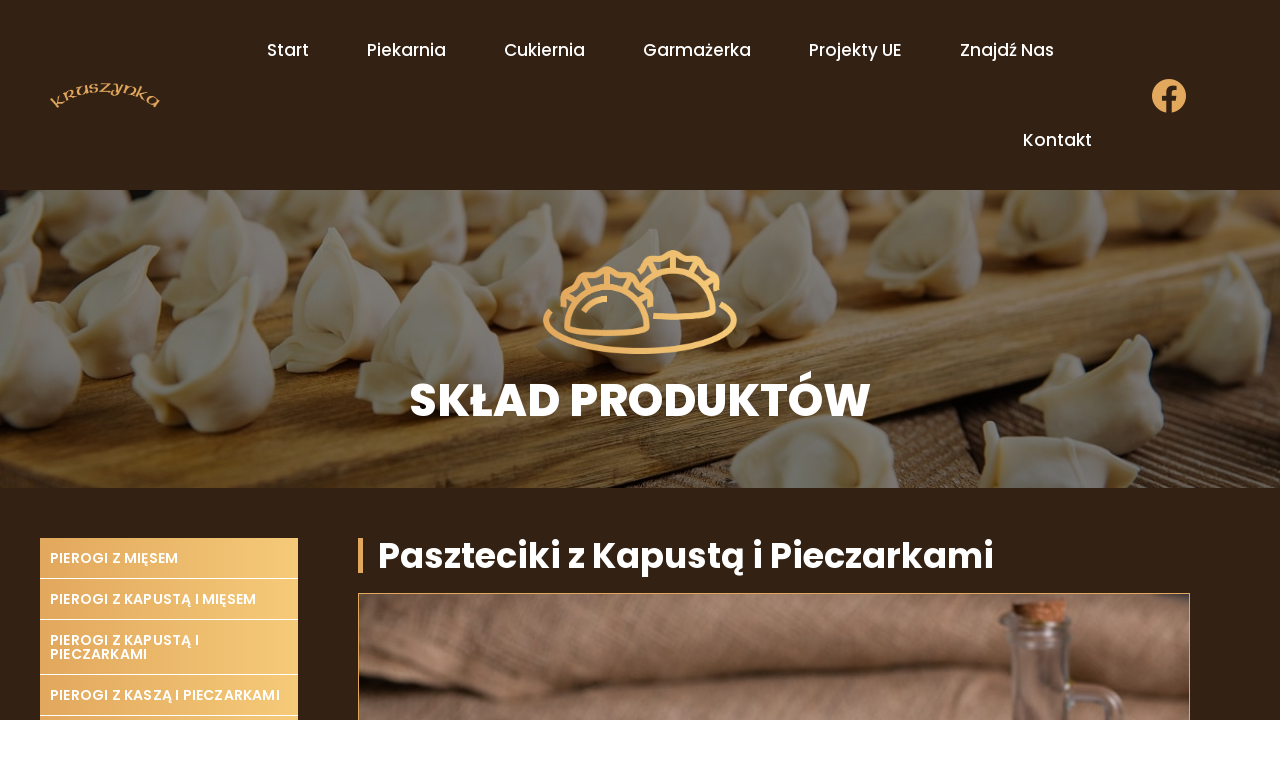

--- FILE ---
content_type: text/html; charset=UTF-8
request_url: http://kruszynka.com.pl/paszteciki-z-kapusta-i-pieczarkami/
body_size: 13219
content:
<!DOCTYPE html>
<html dir="ltr" lang="pl-PL" prefix="og: https://ogp.me/ns#">
<head>
	<meta charset="UTF-8">
		<title>Paszteciki z kapusta i pieczarkami - Kruszynka</title>

		<!-- All in One SEO 4.7.0 - aioseo.com -->
		<meta name="description" content="Nasza Kruszynka funkcjonuje na rynku branżowym od 28 lat, oferując swoim Klientom szeroki zakres wyrobów piekarniczych, cukierniczych i garmażeryjnych. Starachowice Lipowa 29, Pawłów 42a" />
		<meta name="robots" content="max-image-preview:large" />
		<meta name="google-site-verification" content="l8YezWGr0ghZup8M_VAb-lgGgNQ22bVMfH1O9Pt4zlM" />
		<link rel="canonical" href="http://kruszynka.com.pl/paszteciki-z-kapusta-i-pieczarkami/" />
		<meta name="generator" content="All in One SEO (AIOSEO) 4.7.0" />
		<meta property="og:locale" content="pl_PL" />
		<meta property="og:site_name" content="Kruszynka -" />
		<meta property="og:type" content="article" />
		<meta property="og:title" content="Paszteciki z kapusta i pieczarkami - Kruszynka" />
		<meta property="og:description" content="Nasza Kruszynka funkcjonuje na rynku branżowym od 28 lat, oferując swoim Klientom szeroki zakres wyrobów piekarniczych, cukierniczych i garmażeryjnych. Starachowice Lipowa 29, Pawłów 42a" />
		<meta property="og:url" content="http://kruszynka.com.pl/paszteciki-z-kapusta-i-pieczarkami/" />
		<meta property="article:published_time" content="2020-11-04T12:42:15+00:00" />
		<meta property="article:modified_time" content="2021-04-29T08:39:20+00:00" />
		<meta property="article:publisher" content="https://www.facebook.com/Piekarnia-Kruszynka-534427163276804/" />
		<meta name="twitter:card" content="summary" />
		<meta name="twitter:title" content="Paszteciki z kapusta i pieczarkami - Kruszynka" />
		<meta name="twitter:description" content="Nasza Kruszynka funkcjonuje na rynku branżowym od 28 lat, oferując swoim Klientom szeroki zakres wyrobów piekarniczych, cukierniczych i garmażeryjnych. Starachowice Lipowa 29, Pawłów 42a" />
		<script type="application/ld+json" class="aioseo-schema">
			{"@context":"https:\/\/schema.org","@graph":[{"@type":"BreadcrumbList","@id":"http:\/\/kruszynka.com.pl\/paszteciki-z-kapusta-i-pieczarkami\/#breadcrumblist","itemListElement":[{"@type":"ListItem","@id":"http:\/\/kruszynka.com.pl\/#listItem","position":1,"name":"Dom","item":"http:\/\/kruszynka.com.pl\/","nextItem":"http:\/\/kruszynka.com.pl\/paszteciki-z-kapusta-i-pieczarkami\/#listItem"},{"@type":"ListItem","@id":"http:\/\/kruszynka.com.pl\/paszteciki-z-kapusta-i-pieczarkami\/#listItem","position":2,"name":"Paszteciki z kapusta i pieczarkami","previousItem":"http:\/\/kruszynka.com.pl\/#listItem"}]},{"@type":"Organization","@id":"http:\/\/kruszynka.com.pl\/#organization","name":"Kruszynka","url":"http:\/\/kruszynka.com.pl\/","telephone":"+48412721618","sameAs":["https:\/\/www.facebook.com\/Piekarnia-Kruszynka-534427163276804\/"]},{"@type":"WebPage","@id":"http:\/\/kruszynka.com.pl\/paszteciki-z-kapusta-i-pieczarkami\/#webpage","url":"http:\/\/kruszynka.com.pl\/paszteciki-z-kapusta-i-pieczarkami\/","name":"Paszteciki z kapusta i pieczarkami - Kruszynka","description":"Nasza Kruszynka funkcjonuje na rynku bran\u017cowym od 28 lat, oferuj\u0105c swoim Klientom szeroki zakres wyrob\u00f3w piekarniczych, cukierniczych i garma\u017ceryjnych. Starachowice Lipowa 29, Paw\u0142\u00f3w 42a","inLanguage":"pl-PL","isPartOf":{"@id":"http:\/\/kruszynka.com.pl\/#website"},"breadcrumb":{"@id":"http:\/\/kruszynka.com.pl\/paszteciki-z-kapusta-i-pieczarkami\/#breadcrumblist"},"datePublished":"2020-11-04T12:42:15+00:00","dateModified":"2021-04-29T08:39:20+00:00"},{"@type":"WebSite","@id":"http:\/\/kruszynka.com.pl\/#website","url":"http:\/\/kruszynka.com.pl\/","name":"Kruszynka","inLanguage":"pl-PL","publisher":{"@id":"http:\/\/kruszynka.com.pl\/#organization"}}]}
		</script>
		<!-- All in One SEO -->

<link rel="alternate" type="application/rss+xml" title="Kruszynka &raquo; Kanał z wpisami" href="http://kruszynka.com.pl/feed/" />
<link rel="alternate" type="application/rss+xml" title="Kruszynka &raquo; Kanał z komentarzami" href="http://kruszynka.com.pl/comments/feed/" />
		<!-- This site uses the Google Analytics by MonsterInsights plugin v9.0.1 - Using Analytics tracking - https://www.monsterinsights.com/ -->
		<!-- Note: MonsterInsights is not currently configured on this site. The site owner needs to authenticate with Google Analytics in the MonsterInsights settings panel. -->
					<!-- No tracking code set -->
				<!-- / Google Analytics by MonsterInsights -->
		<script>
window._wpemojiSettings = {"baseUrl":"https:\/\/s.w.org\/images\/core\/emoji\/15.0.3\/72x72\/","ext":".png","svgUrl":"https:\/\/s.w.org\/images\/core\/emoji\/15.0.3\/svg\/","svgExt":".svg","source":{"concatemoji":"http:\/\/kruszynka.com.pl\/wp-includes\/js\/wp-emoji-release.min.js?ver=6.6.4"}};
/*! This file is auto-generated */
!function(i,n){var o,s,e;function c(e){try{var t={supportTests:e,timestamp:(new Date).valueOf()};sessionStorage.setItem(o,JSON.stringify(t))}catch(e){}}function p(e,t,n){e.clearRect(0,0,e.canvas.width,e.canvas.height),e.fillText(t,0,0);var t=new Uint32Array(e.getImageData(0,0,e.canvas.width,e.canvas.height).data),r=(e.clearRect(0,0,e.canvas.width,e.canvas.height),e.fillText(n,0,0),new Uint32Array(e.getImageData(0,0,e.canvas.width,e.canvas.height).data));return t.every(function(e,t){return e===r[t]})}function u(e,t,n){switch(t){case"flag":return n(e,"\ud83c\udff3\ufe0f\u200d\u26a7\ufe0f","\ud83c\udff3\ufe0f\u200b\u26a7\ufe0f")?!1:!n(e,"\ud83c\uddfa\ud83c\uddf3","\ud83c\uddfa\u200b\ud83c\uddf3")&&!n(e,"\ud83c\udff4\udb40\udc67\udb40\udc62\udb40\udc65\udb40\udc6e\udb40\udc67\udb40\udc7f","\ud83c\udff4\u200b\udb40\udc67\u200b\udb40\udc62\u200b\udb40\udc65\u200b\udb40\udc6e\u200b\udb40\udc67\u200b\udb40\udc7f");case"emoji":return!n(e,"\ud83d\udc26\u200d\u2b1b","\ud83d\udc26\u200b\u2b1b")}return!1}function f(e,t,n){var r="undefined"!=typeof WorkerGlobalScope&&self instanceof WorkerGlobalScope?new OffscreenCanvas(300,150):i.createElement("canvas"),a=r.getContext("2d",{willReadFrequently:!0}),o=(a.textBaseline="top",a.font="600 32px Arial",{});return e.forEach(function(e){o[e]=t(a,e,n)}),o}function t(e){var t=i.createElement("script");t.src=e,t.defer=!0,i.head.appendChild(t)}"undefined"!=typeof Promise&&(o="wpEmojiSettingsSupports",s=["flag","emoji"],n.supports={everything:!0,everythingExceptFlag:!0},e=new Promise(function(e){i.addEventListener("DOMContentLoaded",e,{once:!0})}),new Promise(function(t){var n=function(){try{var e=JSON.parse(sessionStorage.getItem(o));if("object"==typeof e&&"number"==typeof e.timestamp&&(new Date).valueOf()<e.timestamp+604800&&"object"==typeof e.supportTests)return e.supportTests}catch(e){}return null}();if(!n){if("undefined"!=typeof Worker&&"undefined"!=typeof OffscreenCanvas&&"undefined"!=typeof URL&&URL.createObjectURL&&"undefined"!=typeof Blob)try{var e="postMessage("+f.toString()+"("+[JSON.stringify(s),u.toString(),p.toString()].join(",")+"));",r=new Blob([e],{type:"text/javascript"}),a=new Worker(URL.createObjectURL(r),{name:"wpTestEmojiSupports"});return void(a.onmessage=function(e){c(n=e.data),a.terminate(),t(n)})}catch(e){}c(n=f(s,u,p))}t(n)}).then(function(e){for(var t in e)n.supports[t]=e[t],n.supports.everything=n.supports.everything&&n.supports[t],"flag"!==t&&(n.supports.everythingExceptFlag=n.supports.everythingExceptFlag&&n.supports[t]);n.supports.everythingExceptFlag=n.supports.everythingExceptFlag&&!n.supports.flag,n.DOMReady=!1,n.readyCallback=function(){n.DOMReady=!0}}).then(function(){return e}).then(function(){var e;n.supports.everything||(n.readyCallback(),(e=n.source||{}).concatemoji?t(e.concatemoji):e.wpemoji&&e.twemoji&&(t(e.twemoji),t(e.wpemoji)))}))}((window,document),window._wpemojiSettings);
</script>
<style id='wp-emoji-styles-inline-css'>

	img.wp-smiley, img.emoji {
		display: inline !important;
		border: none !important;
		box-shadow: none !important;
		height: 1em !important;
		width: 1em !important;
		margin: 0 0.07em !important;
		vertical-align: -0.1em !important;
		background: none !important;
		padding: 0 !important;
	}
</style>
<style id='global-styles-inline-css'>
:root{--wp--preset--aspect-ratio--square: 1;--wp--preset--aspect-ratio--4-3: 4/3;--wp--preset--aspect-ratio--3-4: 3/4;--wp--preset--aspect-ratio--3-2: 3/2;--wp--preset--aspect-ratio--2-3: 2/3;--wp--preset--aspect-ratio--16-9: 16/9;--wp--preset--aspect-ratio--9-16: 9/16;--wp--preset--color--black: #000000;--wp--preset--color--cyan-bluish-gray: #abb8c3;--wp--preset--color--white: #ffffff;--wp--preset--color--pale-pink: #f78da7;--wp--preset--color--vivid-red: #cf2e2e;--wp--preset--color--luminous-vivid-orange: #ff6900;--wp--preset--color--luminous-vivid-amber: #fcb900;--wp--preset--color--light-green-cyan: #7bdcb5;--wp--preset--color--vivid-green-cyan: #00d084;--wp--preset--color--pale-cyan-blue: #8ed1fc;--wp--preset--color--vivid-cyan-blue: #0693e3;--wp--preset--color--vivid-purple: #9b51e0;--wp--preset--gradient--vivid-cyan-blue-to-vivid-purple: linear-gradient(135deg,rgba(6,147,227,1) 0%,rgb(155,81,224) 100%);--wp--preset--gradient--light-green-cyan-to-vivid-green-cyan: linear-gradient(135deg,rgb(122,220,180) 0%,rgb(0,208,130) 100%);--wp--preset--gradient--luminous-vivid-amber-to-luminous-vivid-orange: linear-gradient(135deg,rgba(252,185,0,1) 0%,rgba(255,105,0,1) 100%);--wp--preset--gradient--luminous-vivid-orange-to-vivid-red: linear-gradient(135deg,rgba(255,105,0,1) 0%,rgb(207,46,46) 100%);--wp--preset--gradient--very-light-gray-to-cyan-bluish-gray: linear-gradient(135deg,rgb(238,238,238) 0%,rgb(169,184,195) 100%);--wp--preset--gradient--cool-to-warm-spectrum: linear-gradient(135deg,rgb(74,234,220) 0%,rgb(151,120,209) 20%,rgb(207,42,186) 40%,rgb(238,44,130) 60%,rgb(251,105,98) 80%,rgb(254,248,76) 100%);--wp--preset--gradient--blush-light-purple: linear-gradient(135deg,rgb(255,206,236) 0%,rgb(152,150,240) 100%);--wp--preset--gradient--blush-bordeaux: linear-gradient(135deg,rgb(254,205,165) 0%,rgb(254,45,45) 50%,rgb(107,0,62) 100%);--wp--preset--gradient--luminous-dusk: linear-gradient(135deg,rgb(255,203,112) 0%,rgb(199,81,192) 50%,rgb(65,88,208) 100%);--wp--preset--gradient--pale-ocean: linear-gradient(135deg,rgb(255,245,203) 0%,rgb(182,227,212) 50%,rgb(51,167,181) 100%);--wp--preset--gradient--electric-grass: linear-gradient(135deg,rgb(202,248,128) 0%,rgb(113,206,126) 100%);--wp--preset--gradient--midnight: linear-gradient(135deg,rgb(2,3,129) 0%,rgb(40,116,252) 100%);--wp--preset--font-size--small: 13px;--wp--preset--font-size--medium: 20px;--wp--preset--font-size--large: 36px;--wp--preset--font-size--x-large: 42px;--wp--preset--spacing--20: 0.44rem;--wp--preset--spacing--30: 0.67rem;--wp--preset--spacing--40: 1rem;--wp--preset--spacing--50: 1.5rem;--wp--preset--spacing--60: 2.25rem;--wp--preset--spacing--70: 3.38rem;--wp--preset--spacing--80: 5.06rem;--wp--preset--shadow--natural: 6px 6px 9px rgba(0, 0, 0, 0.2);--wp--preset--shadow--deep: 12px 12px 50px rgba(0, 0, 0, 0.4);--wp--preset--shadow--sharp: 6px 6px 0px rgba(0, 0, 0, 0.2);--wp--preset--shadow--outlined: 6px 6px 0px -3px rgba(255, 255, 255, 1), 6px 6px rgba(0, 0, 0, 1);--wp--preset--shadow--crisp: 6px 6px 0px rgba(0, 0, 0, 1);}:root { --wp--style--global--content-size: 800px;--wp--style--global--wide-size: 1200px; }:where(body) { margin: 0; }.wp-site-blocks > .alignleft { float: left; margin-right: 2em; }.wp-site-blocks > .alignright { float: right; margin-left: 2em; }.wp-site-blocks > .aligncenter { justify-content: center; margin-left: auto; margin-right: auto; }:where(.wp-site-blocks) > * { margin-block-start: 24px; margin-block-end: 0; }:where(.wp-site-blocks) > :first-child { margin-block-start: 0; }:where(.wp-site-blocks) > :last-child { margin-block-end: 0; }:root { --wp--style--block-gap: 24px; }:root :where(.is-layout-flow) > :first-child{margin-block-start: 0;}:root :where(.is-layout-flow) > :last-child{margin-block-end: 0;}:root :where(.is-layout-flow) > *{margin-block-start: 24px;margin-block-end: 0;}:root :where(.is-layout-constrained) > :first-child{margin-block-start: 0;}:root :where(.is-layout-constrained) > :last-child{margin-block-end: 0;}:root :where(.is-layout-constrained) > *{margin-block-start: 24px;margin-block-end: 0;}:root :where(.is-layout-flex){gap: 24px;}:root :where(.is-layout-grid){gap: 24px;}.is-layout-flow > .alignleft{float: left;margin-inline-start: 0;margin-inline-end: 2em;}.is-layout-flow > .alignright{float: right;margin-inline-start: 2em;margin-inline-end: 0;}.is-layout-flow > .aligncenter{margin-left: auto !important;margin-right: auto !important;}.is-layout-constrained > .alignleft{float: left;margin-inline-start: 0;margin-inline-end: 2em;}.is-layout-constrained > .alignright{float: right;margin-inline-start: 2em;margin-inline-end: 0;}.is-layout-constrained > .aligncenter{margin-left: auto !important;margin-right: auto !important;}.is-layout-constrained > :where(:not(.alignleft):not(.alignright):not(.alignfull)){max-width: var(--wp--style--global--content-size);margin-left: auto !important;margin-right: auto !important;}.is-layout-constrained > .alignwide{max-width: var(--wp--style--global--wide-size);}body .is-layout-flex{display: flex;}.is-layout-flex{flex-wrap: wrap;align-items: center;}.is-layout-flex > :is(*, div){margin: 0;}body .is-layout-grid{display: grid;}.is-layout-grid > :is(*, div){margin: 0;}body{padding-top: 0px;padding-right: 0px;padding-bottom: 0px;padding-left: 0px;}a:where(:not(.wp-element-button)){text-decoration: underline;}:root :where(.wp-element-button, .wp-block-button__link){background-color: #32373c;border-width: 0;color: #fff;font-family: inherit;font-size: inherit;line-height: inherit;padding: calc(0.667em + 2px) calc(1.333em + 2px);text-decoration: none;}.has-black-color{color: var(--wp--preset--color--black) !important;}.has-cyan-bluish-gray-color{color: var(--wp--preset--color--cyan-bluish-gray) !important;}.has-white-color{color: var(--wp--preset--color--white) !important;}.has-pale-pink-color{color: var(--wp--preset--color--pale-pink) !important;}.has-vivid-red-color{color: var(--wp--preset--color--vivid-red) !important;}.has-luminous-vivid-orange-color{color: var(--wp--preset--color--luminous-vivid-orange) !important;}.has-luminous-vivid-amber-color{color: var(--wp--preset--color--luminous-vivid-amber) !important;}.has-light-green-cyan-color{color: var(--wp--preset--color--light-green-cyan) !important;}.has-vivid-green-cyan-color{color: var(--wp--preset--color--vivid-green-cyan) !important;}.has-pale-cyan-blue-color{color: var(--wp--preset--color--pale-cyan-blue) !important;}.has-vivid-cyan-blue-color{color: var(--wp--preset--color--vivid-cyan-blue) !important;}.has-vivid-purple-color{color: var(--wp--preset--color--vivid-purple) !important;}.has-black-background-color{background-color: var(--wp--preset--color--black) !important;}.has-cyan-bluish-gray-background-color{background-color: var(--wp--preset--color--cyan-bluish-gray) !important;}.has-white-background-color{background-color: var(--wp--preset--color--white) !important;}.has-pale-pink-background-color{background-color: var(--wp--preset--color--pale-pink) !important;}.has-vivid-red-background-color{background-color: var(--wp--preset--color--vivid-red) !important;}.has-luminous-vivid-orange-background-color{background-color: var(--wp--preset--color--luminous-vivid-orange) !important;}.has-luminous-vivid-amber-background-color{background-color: var(--wp--preset--color--luminous-vivid-amber) !important;}.has-light-green-cyan-background-color{background-color: var(--wp--preset--color--light-green-cyan) !important;}.has-vivid-green-cyan-background-color{background-color: var(--wp--preset--color--vivid-green-cyan) !important;}.has-pale-cyan-blue-background-color{background-color: var(--wp--preset--color--pale-cyan-blue) !important;}.has-vivid-cyan-blue-background-color{background-color: var(--wp--preset--color--vivid-cyan-blue) !important;}.has-vivid-purple-background-color{background-color: var(--wp--preset--color--vivid-purple) !important;}.has-black-border-color{border-color: var(--wp--preset--color--black) !important;}.has-cyan-bluish-gray-border-color{border-color: var(--wp--preset--color--cyan-bluish-gray) !important;}.has-white-border-color{border-color: var(--wp--preset--color--white) !important;}.has-pale-pink-border-color{border-color: var(--wp--preset--color--pale-pink) !important;}.has-vivid-red-border-color{border-color: var(--wp--preset--color--vivid-red) !important;}.has-luminous-vivid-orange-border-color{border-color: var(--wp--preset--color--luminous-vivid-orange) !important;}.has-luminous-vivid-amber-border-color{border-color: var(--wp--preset--color--luminous-vivid-amber) !important;}.has-light-green-cyan-border-color{border-color: var(--wp--preset--color--light-green-cyan) !important;}.has-vivid-green-cyan-border-color{border-color: var(--wp--preset--color--vivid-green-cyan) !important;}.has-pale-cyan-blue-border-color{border-color: var(--wp--preset--color--pale-cyan-blue) !important;}.has-vivid-cyan-blue-border-color{border-color: var(--wp--preset--color--vivid-cyan-blue) !important;}.has-vivid-purple-border-color{border-color: var(--wp--preset--color--vivid-purple) !important;}.has-vivid-cyan-blue-to-vivid-purple-gradient-background{background: var(--wp--preset--gradient--vivid-cyan-blue-to-vivid-purple) !important;}.has-light-green-cyan-to-vivid-green-cyan-gradient-background{background: var(--wp--preset--gradient--light-green-cyan-to-vivid-green-cyan) !important;}.has-luminous-vivid-amber-to-luminous-vivid-orange-gradient-background{background: var(--wp--preset--gradient--luminous-vivid-amber-to-luminous-vivid-orange) !important;}.has-luminous-vivid-orange-to-vivid-red-gradient-background{background: var(--wp--preset--gradient--luminous-vivid-orange-to-vivid-red) !important;}.has-very-light-gray-to-cyan-bluish-gray-gradient-background{background: var(--wp--preset--gradient--very-light-gray-to-cyan-bluish-gray) !important;}.has-cool-to-warm-spectrum-gradient-background{background: var(--wp--preset--gradient--cool-to-warm-spectrum) !important;}.has-blush-light-purple-gradient-background{background: var(--wp--preset--gradient--blush-light-purple) !important;}.has-blush-bordeaux-gradient-background{background: var(--wp--preset--gradient--blush-bordeaux) !important;}.has-luminous-dusk-gradient-background{background: var(--wp--preset--gradient--luminous-dusk) !important;}.has-pale-ocean-gradient-background{background: var(--wp--preset--gradient--pale-ocean) !important;}.has-electric-grass-gradient-background{background: var(--wp--preset--gradient--electric-grass) !important;}.has-midnight-gradient-background{background: var(--wp--preset--gradient--midnight) !important;}.has-small-font-size{font-size: var(--wp--preset--font-size--small) !important;}.has-medium-font-size{font-size: var(--wp--preset--font-size--medium) !important;}.has-large-font-size{font-size: var(--wp--preset--font-size--large) !important;}.has-x-large-font-size{font-size: var(--wp--preset--font-size--x-large) !important;}
:root :where(.wp-block-pullquote){font-size: 1.5em;line-height: 1.6;}
</style>
<link rel='stylesheet' id='hello-elementor-css' href='http://kruszynka.com.pl/wp-content/themes/hello-elementor/style.min.css?ver=3.3.0' media='all' />
<link rel='stylesheet' id='hello-elementor-theme-style-css' href='http://kruszynka.com.pl/wp-content/themes/hello-elementor/theme.min.css?ver=3.3.0' media='all' />
<link rel='stylesheet' id='elementor-icons-css' href='http://kruszynka.com.pl/wp-content/plugins/elementor/assets/lib/eicons/css/elementor-icons.min.css?ver=5.30.0' media='all' />
<link rel='stylesheet' id='elementor-frontend-css' href='http://kruszynka.com.pl/wp-content/plugins/elementor/assets/css/frontend.min.css?ver=3.23.4' media='all' />
<link rel='stylesheet' id='swiper-css' href='http://kruszynka.com.pl/wp-content/plugins/elementor/assets/lib/swiper/v8/css/swiper.min.css?ver=8.4.5' media='all' />
<link rel='stylesheet' id='elementor-post-34-css' href='http://kruszynka.com.pl/wp-content/uploads/elementor/css/post-34.css?ver=1743926994' media='all' />
<link rel='stylesheet' id='elementor-pro-css' href='http://kruszynka.com.pl/wp-content/plugins/elementor-pro/assets/css/frontend.min.css?ver=3.19.0' media='all' />
<link rel='stylesheet' id='elementor-global-css' href='http://kruszynka.com.pl/wp-content/uploads/elementor/css/global.css?ver=1743926994' media='all' />
<link rel='stylesheet' id='elementor-post-653-css' href='http://kruszynka.com.pl/wp-content/uploads/elementor/css/post-653.css?ver=1743974794' media='all' />
<link rel='stylesheet' id='google-fonts-1-css' href='https://fonts.googleapis.com/css?family=Poppins%3A100%2C100italic%2C200%2C200italic%2C300%2C300italic%2C400%2C400italic%2C500%2C500italic%2C600%2C600italic%2C700%2C700italic%2C800%2C800italic%2C900%2C900italic&#038;display=auto&#038;subset=latin-ext&#038;ver=6.6.4' media='all' />
<link rel='stylesheet' id='elementor-icons-shared-0-css' href='http://kruszynka.com.pl/wp-content/plugins/elementor/assets/lib/font-awesome/css/fontawesome.min.css?ver=5.15.3' media='all' />
<link rel='stylesheet' id='elementor-icons-fa-solid-css' href='http://kruszynka.com.pl/wp-content/plugins/elementor/assets/lib/font-awesome/css/solid.min.css?ver=5.15.3' media='all' />
<link rel='stylesheet' id='elementor-icons-fa-brands-css' href='http://kruszynka.com.pl/wp-content/plugins/elementor/assets/lib/font-awesome/css/brands.min.css?ver=5.15.3' media='all' />
<link rel="preconnect" href="https://fonts.gstatic.com/" crossorigin><link rel="https://api.w.org/" href="http://kruszynka.com.pl/wp-json/" /><link rel="alternate" title="JSON" type="application/json" href="http://kruszynka.com.pl/wp-json/wp/v2/pages/653" /><link rel="EditURI" type="application/rsd+xml" title="RSD" href="http://kruszynka.com.pl/xmlrpc.php?rsd" />
<meta name="generator" content="WordPress 6.6.4" />
<link rel='shortlink' href='http://kruszynka.com.pl/?p=653' />
<link rel="alternate" title="oEmbed (JSON)" type="application/json+oembed" href="http://kruszynka.com.pl/wp-json/oembed/1.0/embed?url=http%3A%2F%2Fkruszynka.com.pl%2Fpaszteciki-z-kapusta-i-pieczarkami%2F" />
<link rel="alternate" title="oEmbed (XML)" type="text/xml+oembed" href="http://kruszynka.com.pl/wp-json/oembed/1.0/embed?url=http%3A%2F%2Fkruszynka.com.pl%2Fpaszteciki-z-kapusta-i-pieczarkami%2F&#038;format=xml" />
<meta name="generator" content="Elementor 3.23.4; features: additional_custom_breakpoints, e_lazyload; settings: css_print_method-external, google_font-enabled, font_display-auto">
			<style>
				.e-con.e-parent:nth-of-type(n+4):not(.e-lazyloaded):not(.e-no-lazyload),
				.e-con.e-parent:nth-of-type(n+4):not(.e-lazyloaded):not(.e-no-lazyload) * {
					background-image: none !important;
				}
				@media screen and (max-height: 1024px) {
					.e-con.e-parent:nth-of-type(n+3):not(.e-lazyloaded):not(.e-no-lazyload),
					.e-con.e-parent:nth-of-type(n+3):not(.e-lazyloaded):not(.e-no-lazyload) * {
						background-image: none !important;
					}
				}
				@media screen and (max-height: 640px) {
					.e-con.e-parent:nth-of-type(n+2):not(.e-lazyloaded):not(.e-no-lazyload),
					.e-con.e-parent:nth-of-type(n+2):not(.e-lazyloaded):not(.e-no-lazyload) * {
						background-image: none !important;
					}
				}
			</style>
			<link rel="icon" href="http://kruszynka.com.pl/wp-content/uploads/2020/10/cropped-bread-32x32.png" sizes="32x32" />
<link rel="icon" href="http://kruszynka.com.pl/wp-content/uploads/2020/10/cropped-bread-192x192.png" sizes="192x192" />
<link rel="apple-touch-icon" href="http://kruszynka.com.pl/wp-content/uploads/2020/10/cropped-bread-180x180.png" />
<meta name="msapplication-TileImage" content="http://kruszynka.com.pl/wp-content/uploads/2020/10/cropped-bread-270x270.png" />
	<meta name="viewport" content="width=device-width, initial-scale=1.0, viewport-fit=cover" /></head>
<body class="page-template page-template-elementor_canvas page page-id-653 wp-embed-responsive theme-default elementor-default elementor-template-canvas elementor-kit-34 elementor-page elementor-page-653">
			<div data-elementor-type="wp-page" data-elementor-id="653" class="elementor elementor-653" data-elementor-post-type="page">
						<header class="elementor-section elementor-top-section elementor-element elementor-element-341364dd elementor-section-content-middle elementor-section-height-min-height elementor-section-boxed elementor-section-height-default elementor-section-items-middle" data-id="341364dd" data-element_type="section" data-settings="{&quot;background_background&quot;:&quot;classic&quot;,&quot;sticky&quot;:&quot;top&quot;,&quot;sticky_on&quot;:[&quot;tablet&quot;,&quot;mobile&quot;],&quot;sticky_offset&quot;:0,&quot;sticky_effects_offset&quot;:0}">
						<div class="elementor-container elementor-column-gap-no">
					<div class="elementor-column elementor-col-33 elementor-top-column elementor-element elementor-element-1ee497d6" data-id="1ee497d6" data-element_type="column">
			<div class="elementor-widget-wrap elementor-element-populated">
						<div class="elementor-element elementor-element-48ab656 elementor-widget elementor-widget-image" data-id="48ab656" data-element_type="widget" data-widget_type="image.default">
				<div class="elementor-widget-container">
														<a href="http://www.kruszynka.com.pl">
							<img fetchpriority="high" decoding="async" width="640" height="146" src="http://kruszynka.com.pl/wp-content/uploads/2020/08/logo-kruszynka-1.png" class="attachment-large size-large wp-image-243" alt="" srcset="http://kruszynka.com.pl/wp-content/uploads/2020/08/logo-kruszynka-1.png 640w, http://kruszynka.com.pl/wp-content/uploads/2020/08/logo-kruszynka-1-300x68.png 300w" sizes="(max-width: 640px) 100vw, 640px" />								</a>
													</div>
				</div>
					</div>
		</div>
				<div class="elementor-column elementor-col-33 elementor-top-column elementor-element elementor-element-284f8ffa" data-id="284f8ffa" data-element_type="column">
			<div class="elementor-widget-wrap elementor-element-populated">
						<div class="elementor-element elementor-element-749b2fad elementor-nav-menu__align-end elementor-nav-menu--stretch elementor-nav-menu--dropdown-tablet elementor-nav-menu__text-align-aside elementor-nav-menu--toggle elementor-nav-menu--burger elementor-widget elementor-widget-nav-menu" data-id="749b2fad" data-element_type="widget" data-settings="{&quot;full_width&quot;:&quot;stretch&quot;,&quot;layout&quot;:&quot;horizontal&quot;,&quot;submenu_icon&quot;:{&quot;value&quot;:&quot;&lt;i class=\&quot;fas fa-caret-down\&quot;&gt;&lt;\/i&gt;&quot;,&quot;library&quot;:&quot;fa-solid&quot;},&quot;toggle&quot;:&quot;burger&quot;}" data-widget_type="nav-menu.default">
				<div class="elementor-widget-container">
						<nav class="elementor-nav-menu--main elementor-nav-menu__container elementor-nav-menu--layout-horizontal e--pointer-underline e--animation-drop-out">
				<ul id="menu-1-749b2fad" class="elementor-nav-menu"><li class="menu-item menu-item-type-custom menu-item-object-custom menu-item-41"><a href="http://kruszynka.com.pl/kruszynka/" class="elementor-item">Start</a></li>
<li class="menu-item menu-item-type-custom menu-item-object-custom menu-item-43"><a href="http://kruszynka.com.pl/kruszynka/" class="elementor-item">Piekarnia</a></li>
<li class="menu-item menu-item-type-custom menu-item-object-custom menu-item-45"><a href="http://kruszynka.com.pl/kruszynka/" class="elementor-item">Cukiernia</a></li>
<li class="menu-item menu-item-type-custom menu-item-object-custom menu-item-44"><a href="http://kruszynka.com.pl/garmazerka" class="elementor-item">Garmażerka</a></li>
<li class="menu-item menu-item-type-custom menu-item-object-custom menu-item-42"><a href="http://kruszynka.com.pl/ue/" class="elementor-item">Projekty UE</a></li>
<li class="menu-item menu-item-type-custom menu-item-object-custom menu-item-46"><a href="http://kruszynka.com.pl/znajdz-nas/" class="elementor-item">Znajdź Nas</a></li>
<li class="menu-item menu-item-type-custom menu-item-object-custom menu-item-47"><a href="http://kruszynka.com.pl/kontakt" class="elementor-item">Kontakt</a></li>
</ul>			</nav>
					<div class="elementor-menu-toggle" role="button" tabindex="0" aria-label="Menu Toggle" aria-expanded="false">
			<i aria-hidden="true" role="presentation" class="elementor-menu-toggle__icon--open eicon-menu-bar"></i><i aria-hidden="true" role="presentation" class="elementor-menu-toggle__icon--close eicon-close"></i>			<span class="elementor-screen-only">Menu</span>
		</div>
					<nav class="elementor-nav-menu--dropdown elementor-nav-menu__container" aria-hidden="true">
				<ul id="menu-2-749b2fad" class="elementor-nav-menu"><li class="menu-item menu-item-type-custom menu-item-object-custom menu-item-41"><a href="http://kruszynka.com.pl/kruszynka/" class="elementor-item" tabindex="-1">Start</a></li>
<li class="menu-item menu-item-type-custom menu-item-object-custom menu-item-43"><a href="http://kruszynka.com.pl/kruszynka/" class="elementor-item" tabindex="-1">Piekarnia</a></li>
<li class="menu-item menu-item-type-custom menu-item-object-custom menu-item-45"><a href="http://kruszynka.com.pl/kruszynka/" class="elementor-item" tabindex="-1">Cukiernia</a></li>
<li class="menu-item menu-item-type-custom menu-item-object-custom menu-item-44"><a href="http://kruszynka.com.pl/garmazerka" class="elementor-item" tabindex="-1">Garmażerka</a></li>
<li class="menu-item menu-item-type-custom menu-item-object-custom menu-item-42"><a href="http://kruszynka.com.pl/ue/" class="elementor-item" tabindex="-1">Projekty UE</a></li>
<li class="menu-item menu-item-type-custom menu-item-object-custom menu-item-46"><a href="http://kruszynka.com.pl/znajdz-nas/" class="elementor-item" tabindex="-1">Znajdź Nas</a></li>
<li class="menu-item menu-item-type-custom menu-item-object-custom menu-item-47"><a href="http://kruszynka.com.pl/kontakt" class="elementor-item" tabindex="-1">Kontakt</a></li>
</ul>			</nav>
				</div>
				</div>
					</div>
		</div>
				<div class="elementor-column elementor-col-33 elementor-top-column elementor-element elementor-element-449e8a40" data-id="449e8a40" data-element_type="column">
			<div class="elementor-widget-wrap elementor-element-populated">
						<div class="elementor-element elementor-element-33ea1e5e e-grid-align-tablet-right elementor-shape-rounded elementor-grid-0 e-grid-align-center elementor-widget elementor-widget-social-icons" data-id="33ea1e5e" data-element_type="widget" data-widget_type="social-icons.default">
				<div class="elementor-widget-container">
					<div class="elementor-social-icons-wrapper elementor-grid">
							<span class="elementor-grid-item">
					<a class="elementor-icon elementor-social-icon elementor-social-icon-facebook elementor-animation-shrink elementor-repeater-item-8768faa" href="https://www.facebook.com/pages/category/Shopping---Retail/Piekarnia-Kruszynka-534427163276804/" target="_blank">
						<span class="elementor-screen-only">Facebook</span>
						<i class="fab fa-facebook"></i>					</a>
				</span>
					</div>
				</div>
				</div>
					</div>
		</div>
					</div>
		</header>
				<section class="elementor-section elementor-top-section elementor-element elementor-element-5ea5ac42 elementor-section-full_width elementor-section-height-default elementor-section-height-default" data-id="5ea5ac42" data-element_type="section" data-settings="{&quot;background_background&quot;:&quot;classic&quot;}">
							<div class="elementor-background-overlay"></div>
							<div class="elementor-container elementor-column-gap-default">
					<div class="elementor-column elementor-col-100 elementor-top-column elementor-element elementor-element-734d2ff2" data-id="734d2ff2" data-element_type="column">
			<div class="elementor-widget-wrap elementor-element-populated">
						<div class="elementor-element elementor-element-7649e063 elementor-invisible elementor-widget elementor-widget-image" data-id="7649e063" data-element_type="widget" data-settings="{&quot;_animation&quot;:&quot;fadeIn&quot;,&quot;_animation_delay&quot;:300}" data-widget_type="image.default">
				<div class="elementor-widget-container">
													<img decoding="async" width="522" height="279" src="http://kruszynka.com.pl/wp-content/uploads/2020/10/dumpli.png" class="attachment-large size-large wp-image-356" alt="" srcset="http://kruszynka.com.pl/wp-content/uploads/2020/10/dumpli.png 522w, http://kruszynka.com.pl/wp-content/uploads/2020/10/dumpli-300x160.png 300w" sizes="(max-width: 522px) 100vw, 522px" />													</div>
				</div>
				<div class="elementor-element elementor-element-6634ffe7 elementor-invisible elementor-widget elementor-widget-heading" data-id="6634ffe7" data-element_type="widget" data-settings="{&quot;_animation&quot;:&quot;fadeIn&quot;,&quot;_animation_delay&quot;:300}" data-widget_type="heading.default">
				<div class="elementor-widget-container">
			<h2 class="elementor-heading-title elementor-size-default">SKŁAD PRODUKTÓW</h2>		</div>
				</div>
					</div>
		</div>
					</div>
		</section>
				<section class="elementor-section elementor-top-section elementor-element elementor-element-2745bf1c elementor-section-boxed elementor-section-height-default elementor-section-height-default" data-id="2745bf1c" data-element_type="section" data-settings="{&quot;background_background&quot;:&quot;classic&quot;}">
						<div class="elementor-container elementor-column-gap-default">
					<div class="elementor-column elementor-col-50 elementor-top-column elementor-element elementor-element-a5b5369 elementor-hidden-tablet elementor-hidden-phone animated-slow elementor-invisible" data-id="a5b5369" data-element_type="column" data-settings="{&quot;animation&quot;:&quot;fadeIn&quot;}">
			<div class="elementor-widget-wrap elementor-element-populated">
						<div class="elementor-element elementor-element-7b30d21b elementor-widget elementor-widget-heading" data-id="7b30d21b" data-element_type="widget" data-widget_type="heading.default">
				<div class="elementor-widget-container">
			<h2 class="elementor-heading-title elementor-size-default"><a href="http://www.kruszynka.com.pl/pierogi-z-miesem/">PIEROGI Z MIĘSEM</a></h2>		</div>
				</div>
				<div class="elementor-element elementor-element-6971d9e elementor-widget elementor-widget-heading" data-id="6971d9e" data-element_type="widget" data-widget_type="heading.default">
				<div class="elementor-widget-container">
			<h2 class="elementor-heading-title elementor-size-default"><a href="http://www.kruszynka.com.pl/pierogi-z-kapusta-i-miesem/">PIEROGI Z KAPUSTĄ I MIĘSEM
</a></h2>		</div>
				</div>
				<div class="elementor-element elementor-element-7cf4da8a elementor-widget elementor-widget-heading" data-id="7cf4da8a" data-element_type="widget" data-widget_type="heading.default">
				<div class="elementor-widget-container">
			<h2 class="elementor-heading-title elementor-size-default"><a href="http://www.kruszynka.com.pl/pierogi-z-kapusta-i-pieczarkami/">PIEROGI Z KAPUSTĄ I PIECZARKAMI</a></h2>		</div>
				</div>
				<div class="elementor-element elementor-element-3f55ba5c elementor-widget elementor-widget-heading" data-id="3f55ba5c" data-element_type="widget" data-widget_type="heading.default">
				<div class="elementor-widget-container">
			<h2 class="elementor-heading-title elementor-size-default"><a href="http://www.kruszynka.com.pl/pierogi-z-kasza-i-pieczarkami/">PIEROGI Z KASZĄ I PIECZARKAMI</a></h2>		</div>
				</div>
				<div class="elementor-element elementor-element-70bfa4ec elementor-widget elementor-widget-heading" data-id="70bfa4ec" data-element_type="widget" data-widget_type="heading.default">
				<div class="elementor-widget-container">
			<h2 class="elementor-heading-title elementor-size-default"><a href="http://www.kruszynka.com.pl/pierogi-ze-szpinakiem/">PIEROGI ZE SZPINAKIEM</a></h2>		</div>
				</div>
				<div class="elementor-element elementor-element-34ca21f1 elementor-widget elementor-widget-heading" data-id="34ca21f1" data-element_type="widget" data-widget_type="heading.default">
				<div class="elementor-widget-container">
			<h2 class="elementor-heading-title elementor-size-default"><a href="http://www.kruszynka.com.pl/pierogi-ruskie/">PIEROGI RUSKIE</a></h2>		</div>
				</div>
				<div class="elementor-element elementor-element-250bd1a elementor-widget elementor-widget-heading" data-id="250bd1a" data-element_type="widget" data-widget_type="heading.default">
				<div class="elementor-widget-container">
			<h2 class="elementor-heading-title elementor-size-default"><a href="http://www.kruszynka.com.pl/pierogi-z-jagodami/">PIEROGI Z JAGODAMI</a></h2>		</div>
				</div>
				<div class="elementor-element elementor-element-64a445c0 elementor-widget elementor-widget-heading" data-id="64a445c0" data-element_type="widget" data-widget_type="heading.default">
				<div class="elementor-widget-container">
			<h2 class="elementor-heading-title elementor-size-default"><a href="http://www.kruszynka.com.pl/pierogi-z-truskawkami/">PIEROGI Z TRUSKAWKAMI</a></h2>		</div>
				</div>
				<div class="elementor-element elementor-element-375d7836 elementor-widget elementor-widget-heading" data-id="375d7836" data-element_type="widget" data-widget_type="heading.default">
				<div class="elementor-widget-container">
			<h2 class="elementor-heading-title elementor-size-default"><a href="http://www.kruszynka.com.pl/pierogi-z-serem/">PIEROGI Z SEREM</a></h2>		</div>
				</div>
				<div class="elementor-element elementor-element-567a2947 elementor-widget elementor-widget-heading" data-id="567a2947" data-element_type="widget" data-widget_type="heading.default">
				<div class="elementor-widget-container">
			<h2 class="elementor-heading-title elementor-size-default"><a href="http://www.kruszynka.com.pl/uszka-z-miesem/">USZKA Z MIĘSEM</a></h2>		</div>
				</div>
				<div class="elementor-element elementor-element-3f023653 elementor-widget elementor-widget-heading" data-id="3f023653" data-element_type="widget" data-widget_type="heading.default">
				<div class="elementor-widget-container">
			<h2 class="elementor-heading-title elementor-size-default"><a href="http://www.kruszynka.com.pl/uszka-z-kapusta-i-miesem/">USZKA Z KAPUSTĄ I MIĘSEM</a></h2>		</div>
				</div>
				<div class="elementor-element elementor-element-3767e7af elementor-widget elementor-widget-heading" data-id="3767e7af" data-element_type="widget" data-widget_type="heading.default">
				<div class="elementor-widget-container">
			<h2 class="elementor-heading-title elementor-size-default"><a href="http://www.kruszynka.com.pl/uszka-z-kapusta-i-pieczarkami/">USZKA Z KAPUSTĄ I PIECZARKAMI</a></h2>		</div>
				</div>
				<div class="elementor-element elementor-element-22b54bfd elementor-widget elementor-widget-heading" data-id="22b54bfd" data-element_type="widget" data-widget_type="heading.default">
				<div class="elementor-widget-container">
			<h2 class="elementor-heading-title elementor-size-default"><a href="http://www.kruszynka.com.pl/knedle-ze-sliwka/">KNEDLE ZE ŚLIWKĄ</a></h2>		</div>
				</div>
				<div class="elementor-element elementor-element-3390de5c elementor-widget elementor-widget-heading" data-id="3390de5c" data-element_type="widget" data-widget_type="heading.default">
				<div class="elementor-widget-container">
			<h2 class="elementor-heading-title elementor-size-default"><a href="http://www.kruszynka.com.pl/kluski-slaskie/">KLUSKI ŚLĄSKIE</a></h2>		</div>
				</div>
				<div class="elementor-element elementor-element-41b4ffd8 elementor-widget elementor-widget-heading" data-id="41b4ffd8" data-element_type="widget" data-widget_type="heading.default">
				<div class="elementor-widget-container">
			<h2 class="elementor-heading-title elementor-size-default"><a href="http://www.kruszynka.com.pl/pyzy-z-miesem/">PYZY Z MIĘSEM</a></h2>		</div>
				</div>
				<div class="elementor-element elementor-element-6b4c8dce elementor-widget elementor-widget-heading" data-id="6b4c8dce" data-element_type="widget" data-widget_type="heading.default">
				<div class="elementor-widget-container">
			<h2 class="elementor-heading-title elementor-size-default"><a href="http://www.kruszynka.com.pl/nalesniki-z-serem/">NALEŚNIKI Z SEREM</a></h2>		</div>
				</div>
				<div class="elementor-element elementor-element-465181b4 elementor-widget elementor-widget-heading" data-id="465181b4" data-element_type="widget" data-widget_type="heading.default">
				<div class="elementor-widget-container">
			<h2 class="elementor-heading-title elementor-size-default"><a href="http://www.kruszynka.com.pl/kopytka">KOPYTKA</a></h2>		</div>
				</div>
				<div class="elementor-element elementor-element-42205cb1 elementor-widget elementor-widget-heading" data-id="42205cb1" data-element_type="widget" data-widget_type="heading.default">
				<div class="elementor-widget-container">
			<h2 class="elementor-heading-title elementor-size-default"><a href="http://www.kruszynka.com.pl/kotlet-pozarski/">KOTLET POŻARSKI</a></h2>		</div>
				</div>
				<div class="elementor-element elementor-element-276a79a7 elementor-widget elementor-widget-heading" data-id="276a79a7" data-element_type="widget" data-widget_type="heading.default">
				<div class="elementor-widget-container">
			<h2 class="elementor-heading-title elementor-size-default"><a href="http://www.kruszynka.com.pl/kotlet-mielony/">KOTLET MIELONY</a></h2>		</div>
				</div>
				<div class="elementor-element elementor-element-64471bdc elementor-widget elementor-widget-heading" data-id="64471bdc" data-element_type="widget" data-widget_type="heading.default">
				<div class="elementor-widget-container">
			<h2 class="elementor-heading-title elementor-size-default"><a href="http://www.kruszynka.com.pl/krokiet-z-pieczarkami-i-serem/">KROKIET Z PIECZARKAMI I SEREM</a></h2>		</div>
				</div>
				<div class="elementor-element elementor-element-7362411 elementor-widget elementor-widget-heading" data-id="7362411" data-element_type="widget" data-widget_type="heading.default">
				<div class="elementor-widget-container">
			<h2 class="elementor-heading-title elementor-size-default"><a href="http://www.kruszynka.com.pl/krokiet-z-kapusta-i-miesem/">KROKIET Z KAPUSTĄ I MIĘSEM</a></h2>		</div>
				</div>
				<div class="elementor-element elementor-element-5f42cb5f elementor-widget elementor-widget-heading" data-id="5f42cb5f" data-element_type="widget" data-widget_type="heading.default">
				<div class="elementor-widget-container">
			<h2 class="elementor-heading-title elementor-size-default"><a href="http://www.kruszynka.com.pl/krokiet-z-kapusta-i-pieczarkami/">KROKIET Z KAPUSTĄ I PIECZARKAMI</a></h2>		</div>
				</div>
				<div class="elementor-element elementor-element-11d30ac6 elementor-widget elementor-widget-heading" data-id="11d30ac6" data-element_type="widget" data-widget_type="heading.default">
				<div class="elementor-widget-container">
			<h2 class="elementor-heading-title elementor-size-default"><a href="http://www.kruszynka.com.pl/devolay-z-serem/">DEVOLAY Z SEREM</a></h2>		</div>
				</div>
				<div class="elementor-element elementor-element-eeeff76 elementor-widget elementor-widget-heading" data-id="eeeff76" data-element_type="widget" data-widget_type="heading.default">
				<div class="elementor-widget-container">
			<h2 class="elementor-heading-title elementor-size-default"><a href="http://www.kruszynka.com.pl/devolay-z-maslem/">DEVOLAY Z MASŁEM</a></h2>		</div>
				</div>
				<div class="elementor-element elementor-element-867c9c6 elementor-widget elementor-widget-heading" data-id="867c9c6" data-element_type="widget" data-widget_type="heading.default">
				<div class="elementor-widget-container">
			<h2 class="elementor-heading-title elementor-size-default"><a href="http://www.kruszynka.com.pl/nuggetsy">NUGGETSY</a></h2>		</div>
				</div>
				<div class="elementor-element elementor-element-3b0e5441 elementor-widget elementor-widget-heading" data-id="3b0e5441" data-element_type="widget" data-widget_type="heading.default">
				<div class="elementor-widget-container">
			<h2 class="elementor-heading-title elementor-size-default"><a href="http://www.kruszynka.com.pl/paszteciki-z-kurczakiem">PASZTECIKI Z KURCZAKIEM</a></h2>		</div>
				</div>
				<div class="elementor-element elementor-element-75a2d704 elementor-widget elementor-widget-heading" data-id="75a2d704" data-element_type="widget" data-widget_type="heading.default">
				<div class="elementor-widget-container">
			<h2 class="elementor-heading-title elementor-size-default"><a href="http://www.kruszynka.com.pl/paszteciki-z-miesem-i-kapusta/">PASZTECIKI Z MIĘSEM I KAPUSTĄ</a></h2>		</div>
				</div>
				<div class="elementor-element elementor-element-44438ca8 elementor-widget elementor-widget-heading" data-id="44438ca8" data-element_type="widget" data-widget_type="heading.default">
				<div class="elementor-widget-container">
			<h2 class="elementor-heading-title elementor-size-default"><a href="http://www.kruszynka.com.pl/paszteciki-z-kapusta-i-pieczarkami/">PASZTECIK Z KAPUSTĄ I PIECZARKAMI</a></h2>		</div>
				</div>
				<div class="elementor-element elementor-element-7d946475 elementor-widget elementor-widget-heading" data-id="7d946475" data-element_type="widget" data-widget_type="heading.default">
				<div class="elementor-widget-container">
			<h2 class="elementor-heading-title elementor-size-default"><a href="http://www.kruszynka.com.pl/lazanki">ŁAZANKI</a></h2>		</div>
				</div>
				<div class="elementor-element elementor-element-7f9ec2cd elementor-widget elementor-widget-heading" data-id="7f9ec2cd" data-element_type="widget" data-widget_type="heading.default">
				<div class="elementor-widget-container">
			<h2 class="elementor-heading-title elementor-size-default"><a href="http://www.kruszynka.com.pl/kapusta-z-grochem">KAPUSTA Z GROCHEM</a></h2>		</div>
				</div>
				<div class="elementor-element elementor-element-25ff8958 elementor-widget elementor-widget-heading" data-id="25ff8958" data-element_type="widget" data-widget_type="heading.default">
				<div class="elementor-widget-container">
			<h2 class="elementor-heading-title elementor-size-default"><a href="http://www.kruszynka.com.pl/galareta">GALARETA</a></h2>		</div>
				</div>
				<div class="elementor-element elementor-element-666ada99 elementor-widget elementor-widget-heading" data-id="666ada99" data-element_type="widget" data-widget_type="heading.default">
				<div class="elementor-widget-container">
			<h2 class="elementor-heading-title elementor-size-default"><a href="http://www.kruszynka.com.pl/golabki">GOŁĄBKI</a></h2>		</div>
				</div>
					</div>
		</div>
				<div class="elementor-column elementor-col-50 elementor-top-column elementor-element elementor-element-7e08630b" data-id="7e08630b" data-element_type="column">
			<div class="elementor-widget-wrap elementor-element-populated">
						<div class="elementor-element elementor-element-42423697 elementor-invisible elementor-widget elementor-widget-heading" data-id="42423697" data-element_type="widget" data-settings="{&quot;_animation&quot;:&quot;fadeIn&quot;}" data-widget_type="heading.default">
				<div class="elementor-widget-container">
			<h2 class="elementor-heading-title elementor-size-default">Paszteciki z Kapustą i Pieczarkami</h2>		</div>
				</div>
				<div class="elementor-element elementor-element-71076745 elementor-invisible elementor-widget elementor-widget-image" data-id="71076745" data-element_type="widget" data-settings="{&quot;_animation&quot;:&quot;fadeIn&quot;}" data-widget_type="image.default">
				<div class="elementor-widget-container">
													<img decoding="async" width="800" height="524" src="http://kruszynka.com.pl/wp-content/uploads/2020/10/PASZTECIKI-Z-KAPUSTA-PIECZARKA-min.jpg" class="attachment-large size-large wp-image-324" alt="" srcset="http://kruszynka.com.pl/wp-content/uploads/2020/10/PASZTECIKI-Z-KAPUSTA-PIECZARKA-min.jpg 1000w, http://kruszynka.com.pl/wp-content/uploads/2020/10/PASZTECIKI-Z-KAPUSTA-PIECZARKA-min-300x197.jpg 300w, http://kruszynka.com.pl/wp-content/uploads/2020/10/PASZTECIKI-Z-KAPUSTA-PIECZARKA-min-768x503.jpg 768w" sizes="(max-width: 800px) 100vw, 800px" />													</div>
				</div>
				<div class="elementor-element elementor-element-16b87732 elementor-invisible elementor-widget elementor-widget-heading" data-id="16b87732" data-element_type="widget" data-settings="{&quot;_animation&quot;:&quot;fadeIn&quot;}" data-widget_type="heading.default">
				<div class="elementor-widget-container">
			<h2 class="elementor-heading-title elementor-size-default">Skład Produktu</h2>		</div>
				</div>
				<div class="elementor-element elementor-element-49be82fc elementor-widget-divider--view-line elementor-invisible elementor-widget elementor-widget-divider" data-id="49be82fc" data-element_type="widget" data-settings="{&quot;_animation&quot;:&quot;fadeIn&quot;}" data-widget_type="divider.default">
				<div class="elementor-widget-container">
					<div class="elementor-divider">
			<span class="elementor-divider-separator">
						</span>
		</div>
				</div>
				</div>
				<div class="elementor-element elementor-element-223a7d8e elementor-invisible elementor-widget elementor-widget-heading" data-id="223a7d8e" data-element_type="widget" data-settings="{&quot;_animation&quot;:&quot;fadeIn&quot;}" data-widget_type="heading.default">
				<div class="elementor-widget-container">
			<h2 class="elementor-heading-title elementor-size-default">Używamy tylko najlepszych, wyselekcjonowanych, regionalnych składników</h2>		</div>
				</div>
				<section class="elementor-section elementor-inner-section elementor-element elementor-element-67dffb8e elementor-section-boxed elementor-section-height-default elementor-section-height-default" data-id="67dffb8e" data-element_type="section">
						<div class="elementor-container elementor-column-gap-no">
					<div class="elementor-column elementor-col-33 elementor-inner-column elementor-element elementor-element-5c8e6f43 elementor-invisible" data-id="5c8e6f43" data-element_type="column" data-settings="{&quot;animation&quot;:&quot;fadeIn&quot;}">
			<div class="elementor-widget-wrap elementor-element-populated">
						<div class="elementor-element elementor-element-5fb64353 elementor-widget elementor-widget-image" data-id="5fb64353" data-element_type="widget" data-widget_type="image.default">
				<div class="elementor-widget-container">
													<img loading="lazy" decoding="async" width="209" height="235" src="http://kruszynka.com.pl/wp-content/uploads/2020/10/8.png" class="attachment-large size-large wp-image-438" alt="" />													</div>
				</div>
				<div class="elementor-element elementor-element-1f68f0a3 elementor-widget elementor-widget-heading" data-id="1f68f0a3" data-element_type="widget" data-widget_type="heading.default">
				<div class="elementor-widget-container">
			<h2 class="elementor-heading-title elementor-size-default">Mąka Pszenna</h2>		</div>
				</div>
					</div>
		</div>
				<div class="elementor-column elementor-col-33 elementor-inner-column elementor-element elementor-element-716cbc59 elementor-invisible" data-id="716cbc59" data-element_type="column" data-settings="{&quot;animation&quot;:&quot;fadeIn&quot;}">
			<div class="elementor-widget-wrap elementor-element-populated">
						<div class="elementor-element elementor-element-23f89ec elementor-widget elementor-widget-image" data-id="23f89ec" data-element_type="widget" data-widget_type="image.default">
				<div class="elementor-widget-container">
													<img loading="lazy" decoding="async" width="209" height="204" src="http://kruszynka.com.pl/wp-content/uploads/2020/10/sda.png" class="attachment-large size-large wp-image-459" alt="" />													</div>
				</div>
				<div class="elementor-element elementor-element-64145413 elementor-widget elementor-widget-heading" data-id="64145413" data-element_type="widget" data-widget_type="heading.default">
				<div class="elementor-widget-container">
			<h2 class="elementor-heading-title elementor-size-default">Kapusta Kiszona z Marchwią</h2>		</div>
				</div>
					</div>
		</div>
				<div class="elementor-column elementor-col-33 elementor-inner-column elementor-element elementor-element-56026436 elementor-invisible" data-id="56026436" data-element_type="column" data-settings="{&quot;animation&quot;:&quot;fadeIn&quot;}">
			<div class="elementor-widget-wrap elementor-element-populated">
						<div class="elementor-element elementor-element-26085925 elementor-widget elementor-widget-image" data-id="26085925" data-element_type="widget" data-widget_type="image.default">
				<div class="elementor-widget-container">
													<img loading="lazy" decoding="async" width="194" height="209" src="http://kruszynka.com.pl/wp-content/uploads/2020/10/bsd.png" class="attachment-large size-large wp-image-465" alt="" />													</div>
				</div>
				<div class="elementor-element elementor-element-5d2b30d4 elementor-widget elementor-widget-heading" data-id="5d2b30d4" data-element_type="widget" data-widget_type="heading.default">
				<div class="elementor-widget-container">
			<h2 class="elementor-heading-title elementor-size-default">Woda</h2>		</div>
				</div>
					</div>
		</div>
					</div>
		</section>
				<section class="elementor-section elementor-inner-section elementor-element elementor-element-708e4a2d elementor-section-boxed elementor-section-height-default elementor-section-height-default" data-id="708e4a2d" data-element_type="section">
						<div class="elementor-container elementor-column-gap-no">
					<div class="elementor-column elementor-col-33 elementor-inner-column elementor-element elementor-element-141a8f4c elementor-invisible" data-id="141a8f4c" data-element_type="column" data-settings="{&quot;animation&quot;:&quot;fadeIn&quot;}">
			<div class="elementor-widget-wrap elementor-element-populated">
						<div class="elementor-element elementor-element-4a079ed elementor-widget elementor-widget-image" data-id="4a079ed" data-element_type="widget" data-widget_type="image.default">
				<div class="elementor-widget-container">
													<img loading="lazy" decoding="async" width="209" height="192" src="http://kruszynka.com.pl/wp-content/uploads/2020/10/v.png" class="attachment-large size-large wp-image-461" alt="" />													</div>
				</div>
				<div class="elementor-element elementor-element-46767153 elementor-widget elementor-widget-heading" data-id="46767153" data-element_type="widget" data-widget_type="heading.default">
				<div class="elementor-widget-container">
			<h2 class="elementor-heading-title elementor-size-default">Mięso Wieprzowe</h2>		</div>
				</div>
					</div>
		</div>
				<div class="elementor-column elementor-col-33 elementor-inner-column elementor-element elementor-element-7686b0f1 elementor-invisible" data-id="7686b0f1" data-element_type="column" data-settings="{&quot;animation&quot;:&quot;fadeIn&quot;}">
			<div class="elementor-widget-wrap elementor-element-populated">
						<div class="elementor-element elementor-element-6f9e9551 elementor-widget elementor-widget-image" data-id="6f9e9551" data-element_type="widget" data-widget_type="image.default">
				<div class="elementor-widget-container">
													<img loading="lazy" decoding="async" width="209" height="147" src="http://kruszynka.com.pl/wp-content/uploads/2020/10/5.png" class="attachment-large size-large wp-image-435" alt="" />													</div>
				</div>
				<div class="elementor-element elementor-element-2f2a1404 elementor-widget elementor-widget-heading" data-id="2f2a1404" data-element_type="widget" data-widget_type="heading.default">
				<div class="elementor-widget-container">
			<h2 class="elementor-heading-title elementor-size-default">Margaryna Francuska</h2>		</div>
				</div>
					</div>
		</div>
				<div class="elementor-column elementor-col-33 elementor-inner-column elementor-element elementor-element-37108ee0 elementor-invisible" data-id="37108ee0" data-element_type="column" data-settings="{&quot;animation&quot;:&quot;fadeIn&quot;}">
			<div class="elementor-widget-wrap elementor-element-populated">
						<div class="elementor-element elementor-element-4b94c7bf elementor-widget elementor-widget-image" data-id="4b94c7bf" data-element_type="widget" data-widget_type="image.default">
				<div class="elementor-widget-container">
													<img loading="lazy" decoding="async" width="210" height="193" src="http://kruszynka.com.pl/wp-content/uploads/2020/10/as.png" class="attachment-large size-large wp-image-441" alt="" />													</div>
				</div>
				<div class="elementor-element elementor-element-3fee949c elementor-widget elementor-widget-heading" data-id="3fee949c" data-element_type="widget" data-widget_type="heading.default">
				<div class="elementor-widget-container">
			<h2 class="elementor-heading-title elementor-size-default">Cebula Duszona</h2>		</div>
				</div>
					</div>
		</div>
					</div>
		</section>
				<section class="elementor-section elementor-inner-section elementor-element elementor-element-6c348240 elementor-section-boxed elementor-section-height-default elementor-section-height-default" data-id="6c348240" data-element_type="section">
						<div class="elementor-container elementor-column-gap-no">
					<div class="elementor-column elementor-col-33 elementor-inner-column elementor-element elementor-element-19f5a40c elementor-invisible" data-id="19f5a40c" data-element_type="column" data-settings="{&quot;animation&quot;:&quot;fadeIn&quot;}">
			<div class="elementor-widget-wrap elementor-element-populated">
						<div class="elementor-element elementor-element-13a890e4 elementor-widget elementor-widget-image" data-id="13a890e4" data-element_type="widget" data-widget_type="image.default">
				<div class="elementor-widget-container">
													<img loading="lazy" decoding="async" width="209" height="155" src="http://kruszynka.com.pl/wp-content/uploads/2020/10/7.png" class="attachment-large size-large wp-image-437" alt="" />													</div>
				</div>
				<div class="elementor-element elementor-element-24b7b25e elementor-widget elementor-widget-heading" data-id="24b7b25e" data-element_type="widget" data-widget_type="heading.default">
				<div class="elementor-widget-container">
			<h2 class="elementor-heading-title elementor-size-default">Jaja Kurze</h2>		</div>
				</div>
					</div>
		</div>
				<div class="elementor-column elementor-col-33 elementor-inner-column elementor-element elementor-element-8336898 elementor-invisible" data-id="8336898" data-element_type="column" data-settings="{&quot;animation&quot;:&quot;fadeIn&quot;}">
			<div class="elementor-widget-wrap elementor-element-populated">
						<div class="elementor-element elementor-element-16e4e00 elementor-widget elementor-widget-image" data-id="16e4e00" data-element_type="widget" data-widget_type="image.default">
				<div class="elementor-widget-container">
													<img loading="lazy" decoding="async" width="209" height="210" src="http://kruszynka.com.pl/wp-content/uploads/2020/10/rt.png" class="attachment-large size-large wp-image-456" alt="" srcset="http://kruszynka.com.pl/wp-content/uploads/2020/10/rt.png 209w, http://kruszynka.com.pl/wp-content/uploads/2020/10/rt-150x150.png 150w, http://kruszynka.com.pl/wp-content/uploads/2020/10/rt-100x100.png 100w" sizes="(max-width: 209px) 100vw, 209px" />													</div>
				</div>
				<div class="elementor-element elementor-element-e51f2ce elementor-widget elementor-widget-heading" data-id="e51f2ce" data-element_type="widget" data-widget_type="heading.default">
				<div class="elementor-widget-container">
			<h2 class="elementor-heading-title elementor-size-default">Drożdże</h2>		</div>
				</div>
					</div>
		</div>
				<div class="elementor-column elementor-col-33 elementor-inner-column elementor-element elementor-element-e8fc0db elementor-invisible" data-id="e8fc0db" data-element_type="column" data-settings="{&quot;animation&quot;:&quot;fadeIn&quot;}">
			<div class="elementor-widget-wrap elementor-element-populated">
						<div class="elementor-element elementor-element-1a94774 elementor-widget elementor-widget-image" data-id="1a94774" data-element_type="widget" data-widget_type="image.default">
				<div class="elementor-widget-container">
													<img loading="lazy" decoding="async" width="210" height="210" src="http://kruszynka.com.pl/wp-content/uploads/2020/10/ol.png" class="attachment-large size-large wp-image-453" alt="" srcset="http://kruszynka.com.pl/wp-content/uploads/2020/10/ol.png 210w, http://kruszynka.com.pl/wp-content/uploads/2020/10/ol-150x150.png 150w, http://kruszynka.com.pl/wp-content/uploads/2020/10/ol-100x100.png 100w" sizes="(max-width: 210px) 100vw, 210px" />													</div>
				</div>
				<div class="elementor-element elementor-element-d453424 elementor-widget elementor-widget-heading" data-id="d453424" data-element_type="widget" data-widget_type="heading.default">
				<div class="elementor-widget-container">
			<h2 class="elementor-heading-title elementor-size-default">Olej Rzepakowy</h2>		</div>
				</div>
					</div>
		</div>
					</div>
		</section>
				<section class="elementor-section elementor-inner-section elementor-element elementor-element-0b0ebd1 elementor-section-boxed elementor-section-height-default elementor-section-height-default" data-id="0b0ebd1" data-element_type="section">
						<div class="elementor-container elementor-column-gap-no">
					<div class="elementor-column elementor-col-33 elementor-inner-column elementor-element elementor-element-4ddff38 elementor-invisible" data-id="4ddff38" data-element_type="column" data-settings="{&quot;animation&quot;:&quot;fadeIn&quot;}">
			<div class="elementor-widget-wrap elementor-element-populated">
						<div class="elementor-element elementor-element-820ae38 elementor-widget elementor-widget-image" data-id="820ae38" data-element_type="widget" data-widget_type="image.default">
				<div class="elementor-widget-container">
													<img loading="lazy" decoding="async" width="209" height="209" src="http://kruszynka.com.pl/wp-content/uploads/2020/10/bv.png" class="attachment-large size-large wp-image-444" alt="" srcset="http://kruszynka.com.pl/wp-content/uploads/2020/10/bv.png 209w, http://kruszynka.com.pl/wp-content/uploads/2020/10/bv-150x150.png 150w, http://kruszynka.com.pl/wp-content/uploads/2020/10/bv-100x100.png 100w" sizes="(max-width: 209px) 100vw, 209px" />													</div>
				</div>
				<div class="elementor-element elementor-element-740f557 elementor-widget elementor-widget-heading" data-id="740f557" data-element_type="widget" data-widget_type="heading.default">
				<div class="elementor-widget-container">
			<h2 class="elementor-heading-title elementor-size-default">Sól</h2>		</div>
				</div>
					</div>
		</div>
				<div class="elementor-column elementor-col-33 elementor-inner-column elementor-element elementor-element-01fcb3e elementor-invisible" data-id="01fcb3e" data-element_type="column" data-settings="{&quot;animation&quot;:&quot;fadeIn&quot;}">
			<div class="elementor-widget-wrap elementor-element-populated">
						<div class="elementor-element elementor-element-1d16ced elementor-widget elementor-widget-image" data-id="1d16ced" data-element_type="widget" data-widget_type="image.default">
				<div class="elementor-widget-container">
													<img loading="lazy" decoding="async" width="209" height="209" src="http://kruszynka.com.pl/wp-content/uploads/2020/10/vb.png" class="attachment-large size-large wp-image-462" alt="" srcset="http://kruszynka.com.pl/wp-content/uploads/2020/10/vb.png 209w, http://kruszynka.com.pl/wp-content/uploads/2020/10/vb-150x150.png 150w, http://kruszynka.com.pl/wp-content/uploads/2020/10/vb-100x100.png 100w" sizes="(max-width: 209px) 100vw, 209px" />													</div>
				</div>
				<div class="elementor-element elementor-element-8049953 elementor-widget elementor-widget-heading" data-id="8049953" data-element_type="widget" data-widget_type="heading.default">
				<div class="elementor-widget-container">
			<h2 class="elementor-heading-title elementor-size-default">Pieprz Czarny Mielony</h2>		</div>
				</div>
					</div>
		</div>
				<div class="elementor-column elementor-col-33 elementor-inner-column elementor-element elementor-element-fd694ac elementor-invisible" data-id="fd694ac" data-element_type="column" data-settings="{&quot;animation&quot;:&quot;fadeIn&quot;}">
			<div class="elementor-widget-wrap">
							</div>
		</div>
					</div>
		</section>
					</div>
		</div>
					</div>
		</section>
				<section class="elementor-section elementor-top-section elementor-element elementor-element-6865c31d elementor-section-boxed elementor-section-height-default elementor-section-height-default" data-id="6865c31d" data-element_type="section" data-settings="{&quot;background_background&quot;:&quot;gradient&quot;}">
						<div class="elementor-container elementor-column-gap-default">
					<div class="elementor-column elementor-col-50 elementor-top-column elementor-element elementor-element-32b6ffd2" data-id="32b6ffd2" data-element_type="column">
			<div class="elementor-widget-wrap elementor-element-populated">
						<div class="elementor-element elementor-element-27584a33 elementor-invisible elementor-widget elementor-widget-heading" data-id="27584a33" data-element_type="widget" data-settings="{&quot;_animation&quot;:&quot;fadeIn&quot;,&quot;_animation_delay&quot;:300}" data-widget_type="heading.default">
				<div class="elementor-widget-container">
			<h2 class="elementor-heading-title elementor-size-default">Znajdź nasz Lokal już teraz</h2>		</div>
				</div>
					</div>
		</div>
				<div class="elementor-column elementor-col-50 elementor-top-column elementor-element elementor-element-32e9834b" data-id="32e9834b" data-element_type="column">
			<div class="elementor-widget-wrap elementor-element-populated">
						<div class="elementor-element elementor-element-767bd28e elementor-align-right elementor-mobile-align-center elementor-invisible elementor-widget elementor-widget-button" data-id="767bd28e" data-element_type="widget" data-settings="{&quot;_animation&quot;:&quot;fadeIn&quot;,&quot;_animation_delay&quot;:600}" data-widget_type="button.default">
				<div class="elementor-widget-container">
					<div class="elementor-button-wrapper">
			<a class="elementor-button elementor-button-link elementor-size-sm" href="http://www.kruszynka.com.pl/znajdz-nas/">
						<span class="elementor-button-content-wrapper">
									<span class="elementor-button-text">Pokaż Lokale</span>
					</span>
					</a>
		</div>
				</div>
				</div>
					</div>
		</div>
					</div>
		</section>
				<section class="elementor-section elementor-top-section elementor-element elementor-element-67c103de elementor-section-boxed elementor-section-height-default elementor-section-height-default" data-id="67c103de" data-element_type="section" data-settings="{&quot;background_background&quot;:&quot;classic&quot;}">
						<div class="elementor-container elementor-column-gap-default">
					<div class="elementor-column elementor-col-33 elementor-top-column elementor-element elementor-element-6279bcd8 elementor-invisible" data-id="6279bcd8" data-element_type="column" data-settings="{&quot;animation&quot;:&quot;fadeIn&quot;,&quot;animation_delay&quot;:300}">
			<div class="elementor-widget-wrap elementor-element-populated">
						<div class="elementor-element elementor-element-8402418 elementor-widget elementor-widget-heading" data-id="8402418" data-element_type="widget" data-widget_type="heading.default">
				<div class="elementor-widget-container">
			<h2 class="elementor-heading-title elementor-size-default">Piekarnia</h2>		</div>
				</div>
				<div class="elementor-element elementor-element-4b1fea69 elementor-icon-list--layout-traditional elementor-list-item-link-full_width elementor-widget elementor-widget-icon-list" data-id="4b1fea69" data-element_type="widget" data-widget_type="icon-list.default">
				<div class="elementor-widget-container">
					<ul class="elementor-icon-list-items">
							<li class="elementor-icon-list-item">
											<span class="elementor-icon-list-icon">
							<i aria-hidden="true" class="fas fa-phone-alt"></i>						</span>
										<span class="elementor-icon-list-text"><a style="color: #ffffff;" href="tel:41 272 16 18">41 272 16 18</a></span></span>
									</li>
								<li class="elementor-icon-list-item">
											<span class="elementor-icon-list-icon">
							<i aria-hidden="true" class="fas fa-map-marker-alt"></i>						</span>
										<span class="elementor-icon-list-text">Pawłów 42a, 27-225 Pawłów</span>
									</li>
								<li class="elementor-icon-list-item">
											<span class="elementor-icon-list-icon">
							<i aria-hidden="true" class="fas fa-envelope"></i>						</span>
										<span class="elementor-icon-list-text">kruszynka1992@poczta.fm</span>
									</li>
						</ul>
				</div>
				</div>
					</div>
		</div>
				<div class="elementor-column elementor-col-33 elementor-top-column elementor-element elementor-element-2a77458c elementor-invisible" data-id="2a77458c" data-element_type="column" data-settings="{&quot;animation&quot;:&quot;fadeIn&quot;,&quot;animation_delay&quot;:600}">
			<div class="elementor-widget-wrap elementor-element-populated">
						<div class="elementor-element elementor-element-6501b993 elementor-widget elementor-widget-heading" data-id="6501b993" data-element_type="widget" data-widget_type="heading.default">
				<div class="elementor-widget-container">
			<h2 class="elementor-heading-title elementor-size-default">Garmażerka</h2>		</div>
				</div>
				<div class="elementor-element elementor-element-189eb6c1 elementor-align-left elementor-icon-list--layout-traditional elementor-list-item-link-full_width elementor-widget elementor-widget-icon-list" data-id="189eb6c1" data-element_type="widget" data-widget_type="icon-list.default">
				<div class="elementor-widget-container">
					<ul class="elementor-icon-list-items">
							<li class="elementor-icon-list-item">
											<span class="elementor-icon-list-icon">
							<i aria-hidden="true" class="fas fa-phone-alt"></i>						</span>
										<span class="elementor-icon-list-text"><a style="color: #ffffff;" href="tel:41 262 91 73">41 262 91 73</a></span></span>
									</li>
								<li class="elementor-icon-list-item">
											<span class="elementor-icon-list-icon">
							<i aria-hidden="true" class="fas fa-map-marker-alt"></i>						</span>
										<span class="elementor-icon-list-text">Wojska Polskiego 16, 27-200 Starachowice</span>
									</li>
								<li class="elementor-icon-list-item">
											<span class="elementor-icon-list-icon">
							<i aria-hidden="true" class="fas fa-envelope"></i>						</span>
										<span class="elementor-icon-list-text">kruszynka1992@poczta.fm</span>
									</li>
						</ul>
				</div>
				</div>
					</div>
		</div>
				<div class="elementor-column elementor-col-33 elementor-top-column elementor-element elementor-element-2282f575 elementor-invisible" data-id="2282f575" data-element_type="column" data-settings="{&quot;animation&quot;:&quot;fadeIn&quot;,&quot;animation_delay&quot;:900}">
			<div class="elementor-widget-wrap elementor-element-populated">
						<div class="elementor-element elementor-element-2cf81789 elementor-widget elementor-widget-heading" data-id="2cf81789" data-element_type="widget" data-widget_type="heading.default">
				<div class="elementor-widget-container">
			<h2 class="elementor-heading-title elementor-size-default">Cukiernia</h2>		</div>
				</div>
				<div class="elementor-element elementor-element-3927fccc elementor-align-left elementor-icon-list--layout-traditional elementor-list-item-link-full_width elementor-widget elementor-widget-icon-list" data-id="3927fccc" data-element_type="widget" data-widget_type="icon-list.default">
				<div class="elementor-widget-container">
					<ul class="elementor-icon-list-items">
							<li class="elementor-icon-list-item">
											<span class="elementor-icon-list-icon">
							<i aria-hidden="true" class="fas fa-phone-alt"></i>						</span>
										<span class="elementor-icon-list-text"><a style="color: #ffffff;" href="tel:41 272 16 18">41 272 16 18</a></span></span>
									</li>
								<li class="elementor-icon-list-item">
											<span class="elementor-icon-list-icon">
							<i aria-hidden="true" class="fas fa-map-marker-alt"></i>						</span>
										<span class="elementor-icon-list-text">Pawłów 42a, 27-225 Pawłów</span>
									</li>
								<li class="elementor-icon-list-item">
											<span class="elementor-icon-list-icon">
							<i aria-hidden="true" class="fas fa-envelope"></i>						</span>
										<span class="elementor-icon-list-text">kruszynka1992@poczta.fm</span>
									</li>
						</ul>
				</div>
				</div>
					</div>
		</div>
					</div>
		</section>
				<section class="elementor-section elementor-top-section elementor-element elementor-element-58e8823f elementor-section-boxed elementor-section-height-default elementor-section-height-default" data-id="58e8823f" data-element_type="section" data-settings="{&quot;background_background&quot;:&quot;classic&quot;}">
						<div class="elementor-container elementor-column-gap-default">
					<div class="elementor-column elementor-col-50 elementor-top-column elementor-element elementor-element-4e0b8141" data-id="4e0b8141" data-element_type="column">
			<div class="elementor-widget-wrap elementor-element-populated">
						<div class="elementor-element elementor-element-500d8bbd elementor-widget elementor-widget-heading" data-id="500d8bbd" data-element_type="widget" data-widget_type="heading.default">
				<div class="elementor-widget-container">
			<h2 class="elementor-heading-title elementor-size-default">Copyright kruszynka.com.pl © 2020 All Rights Reserved.</h2>		</div>
				</div>
					</div>
		</div>
				<div class="elementor-column elementor-col-50 elementor-top-column elementor-element elementor-element-62aacc30" data-id="62aacc30" data-element_type="column">
			<div class="elementor-widget-wrap elementor-element-populated">
						<div class="elementor-element elementor-element-46d3fbe2 elementor-align-right elementor-mobile-align-center elementor-widget elementor-widget-button" data-id="46d3fbe2" data-element_type="widget" data-widget_type="button.default">
				<div class="elementor-widget-container">
					<div class="elementor-button-wrapper">
			<a class="elementor-button elementor-button-link elementor-size-sm" href="http://www.webcartel.pl">
						<span class="elementor-button-content-wrapper">
									<span class="elementor-button-text">Design by: Webcartel</span>
					</span>
					</a>
		</div>
				</div>
				</div>
					</div>
		</div>
					</div>
		</section>
				</div>
					<script type='text/javascript'>
				const lazyloadRunObserver = () => {
					const lazyloadBackgrounds = document.querySelectorAll( `.e-con.e-parent:not(.e-lazyloaded)` );
					const lazyloadBackgroundObserver = new IntersectionObserver( ( entries ) => {
						entries.forEach( ( entry ) => {
							if ( entry.isIntersecting ) {
								let lazyloadBackground = entry.target;
								if( lazyloadBackground ) {
									lazyloadBackground.classList.add( 'e-lazyloaded' );
								}
								lazyloadBackgroundObserver.unobserve( entry.target );
							}
						});
					}, { rootMargin: '200px 0px 200px 0px' } );
					lazyloadBackgrounds.forEach( ( lazyloadBackground ) => {
						lazyloadBackgroundObserver.observe( lazyloadBackground );
					} );
				};
				const events = [
					'DOMContentLoaded',
					'elementor/lazyload/observe',
				];
				events.forEach( ( event ) => {
					document.addEventListener( event, lazyloadRunObserver );
				} );
			</script>
			<link rel='stylesheet' id='e-animations-css' href='http://kruszynka.com.pl/wp-content/plugins/elementor/assets/lib/animations/animations.min.css?ver=3.23.4' media='all' />
<script src="http://kruszynka.com.pl/wp-content/uploads/wpmss/wpmssab.min.js?ver=1601380619" id="wpmssab-js"></script>
<script src="http://kruszynka.com.pl/wp-content/plugins/mousewheel-smooth-scroll/js/SmoothScroll.min.js?ver=1.4.10" id="SmoothScroll-js"></script>
<script src="http://kruszynka.com.pl/wp-content/uploads/wpmss/wpmss.min.js?ver=1601380619" id="wpmss-js"></script>
<script src="http://kruszynka.com.pl/wp-includes/js/jquery/jquery.min.js?ver=3.7.1" id="jquery-core-js"></script>
<script src="http://kruszynka.com.pl/wp-includes/js/jquery/jquery-migrate.min.js?ver=3.4.1" id="jquery-migrate-js"></script>
<script src="http://kruszynka.com.pl/wp-content/plugins/elementor-pro/assets/lib/smartmenus/jquery.smartmenus.min.js?ver=1.2.1" id="smartmenus-js"></script>
<script src="http://kruszynka.com.pl/wp-content/plugins/elementor-pro/assets/js/webpack-pro.runtime.min.js?ver=3.19.0" id="elementor-pro-webpack-runtime-js"></script>
<script src="http://kruszynka.com.pl/wp-content/plugins/elementor/assets/js/webpack.runtime.min.js?ver=3.23.4" id="elementor-webpack-runtime-js"></script>
<script src="http://kruszynka.com.pl/wp-content/plugins/elementor/assets/js/frontend-modules.min.js?ver=3.23.4" id="elementor-frontend-modules-js"></script>
<script src="http://kruszynka.com.pl/wp-includes/js/dist/hooks.min.js?ver=2810c76e705dd1a53b18" id="wp-hooks-js"></script>
<script src="http://kruszynka.com.pl/wp-includes/js/dist/i18n.min.js?ver=5e580eb46a90c2b997e6" id="wp-i18n-js"></script>
<script id="wp-i18n-js-after">
wp.i18n.setLocaleData( { 'text direction\u0004ltr': [ 'ltr' ] } );
</script>
<script id="elementor-pro-frontend-js-before">
var ElementorProFrontendConfig = {"ajaxurl":"http:\/\/kruszynka.com.pl\/wp-admin\/admin-ajax.php","nonce":"e4e652982d","urls":{"assets":"http:\/\/kruszynka.com.pl\/wp-content\/plugins\/elementor-pro\/assets\/","rest":"http:\/\/kruszynka.com.pl\/wp-json\/"},"shareButtonsNetworks":{"facebook":{"title":"Facebook","has_counter":true},"twitter":{"title":"Twitter"},"linkedin":{"title":"LinkedIn","has_counter":true},"pinterest":{"title":"Pinterest","has_counter":true},"reddit":{"title":"Reddit","has_counter":true},"vk":{"title":"VK","has_counter":true},"odnoklassniki":{"title":"OK","has_counter":true},"tumblr":{"title":"Tumblr"},"digg":{"title":"Digg"},"skype":{"title":"Skype"},"stumbleupon":{"title":"StumbleUpon","has_counter":true},"mix":{"title":"Mix"},"telegram":{"title":"Telegram"},"pocket":{"title":"Pocket","has_counter":true},"xing":{"title":"XING","has_counter":true},"whatsapp":{"title":"WhatsApp"},"email":{"title":"Email"},"print":{"title":"Print"}},
"facebook_sdk":{"lang":"pl_PL","app_id":""},"lottie":{"defaultAnimationUrl":"http:\/\/kruszynka.com.pl\/wp-content\/plugins\/elementor-pro\/modules\/lottie\/assets\/animations\/default.json"}};
</script>
<script src="http://kruszynka.com.pl/wp-content/plugins/elementor-pro/assets/js/frontend.min.js?ver=3.19.0" id="elementor-pro-frontend-js"></script>
<script src="http://kruszynka.com.pl/wp-content/plugins/elementor/assets/lib/waypoints/waypoints.min.js?ver=4.0.2" id="elementor-waypoints-js"></script>
<script src="http://kruszynka.com.pl/wp-includes/js/jquery/ui/core.min.js?ver=1.13.3" id="jquery-ui-core-js"></script>
<script id="elementor-frontend-js-before">
var elementorFrontendConfig = {"environmentMode":{"edit":false,"wpPreview":false,"isScriptDebug":false},"i18n":{"shareOnFacebook":"Udost\u0119pnij na Facebooku","shareOnTwitter":"Udost\u0119pnij na Twitterze","pinIt":"Przypnij","download":"Pobierz","downloadImage":"Pobierz obraz","fullscreen":"Tryb pe\u0142noekranowy","zoom":"Powi\u0119ksz","share":"Udost\u0119pnij","playVideo":"Odtw\u00f3rz wideo","previous":"Poprzednie","next":"Nast\u0119pne","close":"Zamknij","a11yCarouselWrapperAriaLabel":"Karuzela | Przewijanie w poziomie: Strza\u0142ka w lewo i w prawo","a11yCarouselPrevSlideMessage":"Poprzedni slajd","a11yCarouselNextSlideMessage":"Nast\u0119pny slajd","a11yCarouselFirstSlideMessage":"To jest pierwszy slajd","a11yCarouselLastSlideMessage":"This is the last slide","a11yCarouselPaginationBulletMessage":"Id\u017a do slajdu"},"is_rtl":false,"breakpoints":{"xs":0,"sm":480,"md":768,"lg":1025,"xl":1440,"xxl":1600},"responsive":{"breakpoints":{"mobile":{"label":"Mobilny Pionowy","value":767,"default_value":767,"direction":"max","is_enabled":true},"mobile_extra":{"label":"Mobilny Poziomy","value":880,"default_value":880,"direction":"max","is_enabled":false},"tablet":{"label":"Portret tabletu","value":1024,"default_value":1024,"direction":"max","is_enabled":true},"tablet_extra":{"label":"Ekran tabletu","value":1200,"default_value":1200,"direction":"max","is_enabled":false},"laptop":{"label":"Laptop","value":1366,"default_value":1366,"direction":"max","is_enabled":false},"widescreen":{"label":"Szeroki ekran","value":2400,"default_value":2400,"direction":"min","is_enabled":false}}},
"version":"3.23.4","is_static":false,"experimentalFeatures":{"additional_custom_breakpoints":true,"container_grid":true,"e_swiper_latest":true,"e_nested_atomic_repeaters":true,"e_onboarding":true,"theme_builder_v2":true,"home_screen":true,"ai-layout":true,"landing-pages":true,"e_lazyload":true,"page-transitions":true,"notes":true,"form-submissions":true,"e_scroll_snap":true},"urls":{"assets":"http:\/\/kruszynka.com.pl\/wp-content\/plugins\/elementor\/assets\/","ajaxurl":"http:\/\/kruszynka.com.pl\/wp-admin\/admin-ajax.php"},"nonces":{"floatingButtonsClickTracking":"437fe54f74"},"swiperClass":"swiper","settings":{"page":[],"editorPreferences":[]},"kit":{"active_breakpoints":["viewport_mobile","viewport_tablet"],"global_image_lightbox":"yes","lightbox_enable_counter":"yes","lightbox_enable_fullscreen":"yes","lightbox_enable_zoom":"yes","lightbox_enable_share":"yes","lightbox_title_src":"title","lightbox_description_src":"description"},"post":{"id":653,"title":"Paszteciki%20z%20kapusta%20i%20pieczarkami%20-%20Kruszynka","excerpt":"","featuredImage":false}};
</script>
<script src="http://kruszynka.com.pl/wp-content/plugins/elementor/assets/js/frontend.min.js?ver=3.23.4" id="elementor-frontend-js"></script>
<script src="http://kruszynka.com.pl/wp-content/plugins/elementor-pro/assets/js/preloaded-elements-handlers.min.js?ver=3.19.0" id="pro-preloaded-elements-handlers-js"></script>
<script src="http://kruszynka.com.pl/wp-content/plugins/elementor-pro/assets/lib/sticky/jquery.sticky.min.js?ver=3.19.0" id="e-sticky-js"></script>
	</body>
</html>


--- FILE ---
content_type: text/css
request_url: http://kruszynka.com.pl/wp-content/uploads/elementor/css/post-653.css?ver=1743974794
body_size: 4616
content:
.elementor-653 .elementor-element.elementor-element-341364dd > .elementor-container{max-width:1200px;min-height:80px;}.elementor-653 .elementor-element.elementor-element-341364dd > .elementor-container > .elementor-row > .elementor-column > .elementor-column-wrap > .elementor-widget-wrap{align-content:center;align-items:center;}.elementor-653 .elementor-element.elementor-element-341364dd:not(.elementor-motion-effects-element-type-background), .elementor-653 .elementor-element.elementor-element-341364dd > .elementor-motion-effects-container > .elementor-motion-effects-layer{background-color:#332113;}.elementor-653 .elementor-element.elementor-element-341364dd{transition:background 0.3s, border 0.3s, border-radius 0.3s, box-shadow 0.3s;padding:05px 0px 05px 0px;}.elementor-653 .elementor-element.elementor-element-341364dd > .elementor-background-overlay{transition:background 0.3s, border-radius 0.3s, opacity 0.3s;}.elementor-653 .elementor-element.elementor-element-48ab656 img{width:110px;}.elementor-653 .elementor-element.elementor-element-48ab656 > .elementor-widget-container{margin:0px 0px 0px 0px;}.elementor-653 .elementor-element.elementor-element-749b2fad .elementor-menu-toggle{margin:0 auto;background-color:rgba(2, 1, 1, 0);font-size:25px;border-width:0px;border-radius:0px;}.elementor-653 .elementor-element.elementor-element-749b2fad .elementor-nav-menu .elementor-item{font-size:17px;font-weight:500;}.elementor-653 .elementor-element.elementor-element-749b2fad .elementor-nav-menu--main .elementor-item{color:#FFFFFF;padding-left:10px;padding-right:10px;padding-top:35px;padding-bottom:35px;}.elementor-653 .elementor-element.elementor-element-749b2fad .elementor-nav-menu--main .elementor-item:hover,
					.elementor-653 .elementor-element.elementor-element-749b2fad .elementor-nav-menu--main .elementor-item.elementor-item-active,
					.elementor-653 .elementor-element.elementor-element-749b2fad .elementor-nav-menu--main .elementor-item.highlighted,
					.elementor-653 .elementor-element.elementor-element-749b2fad .elementor-nav-menu--main .elementor-item:focus{color:#E2A85D;}.elementor-653 .elementor-element.elementor-element-749b2fad .elementor-nav-menu--main:not(.e--pointer-framed) .elementor-item:before,
					.elementor-653 .elementor-element.elementor-element-749b2fad .elementor-nav-menu--main:not(.e--pointer-framed) .elementor-item:after{background-color:#E2A85D;}.elementor-653 .elementor-element.elementor-element-749b2fad .e--pointer-framed .elementor-item:before,
					.elementor-653 .elementor-element.elementor-element-749b2fad .e--pointer-framed .elementor-item:after{border-color:#E2A85D;}.elementor-653 .elementor-element.elementor-element-749b2fad .elementor-nav-menu--main .elementor-item.elementor-item-active{color:#FFFFFF;}.elementor-653 .elementor-element.elementor-element-749b2fad .elementor-nav-menu--main:not(.e--pointer-framed) .elementor-item.elementor-item-active:before,
					.elementor-653 .elementor-element.elementor-element-749b2fad .elementor-nav-menu--main:not(.e--pointer-framed) .elementor-item.elementor-item-active:after{background-color:rgba(2, 1, 1, 0);}.elementor-653 .elementor-element.elementor-element-749b2fad .e--pointer-framed .elementor-item.elementor-item-active:before,
					.elementor-653 .elementor-element.elementor-element-749b2fad .e--pointer-framed .elementor-item.elementor-item-active:after{border-color:rgba(2, 1, 1, 0);}.elementor-653 .elementor-element.elementor-element-749b2fad .e--pointer-framed .elementor-item:before{border-width:2px;}.elementor-653 .elementor-element.elementor-element-749b2fad .e--pointer-framed.e--animation-draw .elementor-item:before{border-width:0 0 2px 2px;}.elementor-653 .elementor-element.elementor-element-749b2fad .e--pointer-framed.e--animation-draw .elementor-item:after{border-width:2px 2px 0 0;}.elementor-653 .elementor-element.elementor-element-749b2fad .e--pointer-framed.e--animation-corners .elementor-item:before{border-width:2px 0 0 2px;}.elementor-653 .elementor-element.elementor-element-749b2fad .e--pointer-framed.e--animation-corners .elementor-item:after{border-width:0 2px 2px 0;}.elementor-653 .elementor-element.elementor-element-749b2fad .e--pointer-underline .elementor-item:after,
					 .elementor-653 .elementor-element.elementor-element-749b2fad .e--pointer-overline .elementor-item:before,
					 .elementor-653 .elementor-element.elementor-element-749b2fad .e--pointer-double-line .elementor-item:before,
					 .elementor-653 .elementor-element.elementor-element-749b2fad .e--pointer-double-line .elementor-item:after{height:2px;}body:not(.rtl) .elementor-653 .elementor-element.elementor-element-749b2fad .elementor-nav-menu--layout-horizontal .elementor-nav-menu > li:not(:last-child){margin-right:38px;}body.rtl .elementor-653 .elementor-element.elementor-element-749b2fad .elementor-nav-menu--layout-horizontal .elementor-nav-menu > li:not(:last-child){margin-left:38px;}.elementor-653 .elementor-element.elementor-element-749b2fad .elementor-nav-menu--main:not(.elementor-nav-menu--layout-horizontal) .elementor-nav-menu > li:not(:last-child){margin-bottom:38px;}.elementor-653 .elementor-element.elementor-element-749b2fad .elementor-nav-menu--dropdown a, .elementor-653 .elementor-element.elementor-element-749b2fad .elementor-menu-toggle{color:#332113;}.elementor-653 .elementor-element.elementor-element-749b2fad .elementor-nav-menu--dropdown{background-color:#f2f2f2;}.elementor-653 .elementor-element.elementor-element-749b2fad .elementor-nav-menu--dropdown a:hover,
					.elementor-653 .elementor-element.elementor-element-749b2fad .elementor-nav-menu--dropdown a.elementor-item-active,
					.elementor-653 .elementor-element.elementor-element-749b2fad .elementor-nav-menu--dropdown a.highlighted,
					.elementor-653 .elementor-element.elementor-element-749b2fad .elementor-menu-toggle:hover{color:#E2A85D;}.elementor-653 .elementor-element.elementor-element-749b2fad .elementor-nav-menu--dropdown a:hover,
					.elementor-653 .elementor-element.elementor-element-749b2fad .elementor-nav-menu--dropdown a.elementor-item-active,
					.elementor-653 .elementor-element.elementor-element-749b2fad .elementor-nav-menu--dropdown a.highlighted{background-color:#ededed;}.elementor-653 .elementor-element.elementor-element-749b2fad .elementor-nav-menu--dropdown .elementor-item, .elementor-653 .elementor-element.elementor-element-749b2fad .elementor-nav-menu--dropdown  .elementor-sub-item{font-size:15px;}.elementor-653 .elementor-element.elementor-element-749b2fad div.elementor-menu-toggle{color:#ffffff;}.elementor-653 .elementor-element.elementor-element-749b2fad div.elementor-menu-toggle:hover{color:#E2A85D;}.elementor-653 .elementor-element.elementor-element-33ea1e5e{--grid-template-columns:repeat(0, auto);--icon-size:35px;--grid-column-gap:5px;--grid-row-gap:0px;}.elementor-653 .elementor-element.elementor-element-33ea1e5e .elementor-widget-container{text-align:center;}.elementor-653 .elementor-element.elementor-element-33ea1e5e .elementor-social-icon{background-color:rgba(2, 1, 1, 0);}.elementor-653 .elementor-element.elementor-element-33ea1e5e .elementor-social-icon i{color:#E2A85D;}.elementor-653 .elementor-element.elementor-element-33ea1e5e .elementor-social-icon svg{fill:#E2A85D;}.elementor-653 .elementor-element.elementor-element-33ea1e5e .elementor-social-icon:hover i{color:#FFFFFF;}.elementor-653 .elementor-element.elementor-element-33ea1e5e .elementor-social-icon:hover svg{fill:#FFFFFF;}.elementor-653 .elementor-element.elementor-element-5ea5ac42:not(.elementor-motion-effects-element-type-background), .elementor-653 .elementor-element.elementor-element-5ea5ac42 > .elementor-motion-effects-container > .elementor-motion-effects-layer{background-image:url("http://kruszynka.com.pl/wp-content/uploads/2020/07/689-min-1.jpg");background-position:center center;background-repeat:no-repeat;background-size:cover;}.elementor-653 .elementor-element.elementor-element-5ea5ac42 > .elementor-background-overlay{background-color:#000000;opacity:0.5;transition:background 0.3s, border-radius 0.3s, opacity 0.3s;}.elementor-653 .elementor-element.elementor-element-5ea5ac42{transition:background 0.3s, border 0.3s, border-radius 0.3s, box-shadow 0.3s;}.elementor-653 .elementor-element.elementor-element-7649e063 img{width:194px;}.elementor-653 .elementor-element.elementor-element-7649e063 > .elementor-widget-container{margin:50px 0px 0px 0px;}.elementor-653 .elementor-element.elementor-element-6634ffe7{text-align:center;}.elementor-653 .elementor-element.elementor-element-6634ffe7 .elementor-heading-title{color:#FFFFFF;font-size:45px;font-weight:800;text-transform:capitalize;line-height:1.2em;}.elementor-653 .elementor-element.elementor-element-6634ffe7 > .elementor-widget-container{margin:0px 0px 50px 0px;}.elementor-653 .elementor-element.elementor-element-2745bf1c > .elementor-container{max-width:1200px;}.elementor-653 .elementor-element.elementor-element-2745bf1c:not(.elementor-motion-effects-element-type-background), .elementor-653 .elementor-element.elementor-element-2745bf1c > .elementor-motion-effects-container > .elementor-motion-effects-layer{background-color:var( --e-global-color-primary );}.elementor-653 .elementor-element.elementor-element-2745bf1c{transition:background 0.3s, border 0.3s, border-radius 0.3s, box-shadow 0.3s;margin-top:0px;margin-bottom:0px;padding:50px 0px 100px 0px;}.elementor-653 .elementor-element.elementor-element-2745bf1c > .elementor-background-overlay{transition:background 0.3s, border-radius 0.3s, opacity 0.3s;}.elementor-653 .elementor-element.elementor-element-a5b5369 > .elementor-element-populated{margin:0px 0px 0px 0px;padding:0px 0px 0px 0px;}.elementor-653 .elementor-element.elementor-element-7b30d21b{text-align:left;}.elementor-653 .elementor-element.elementor-element-7b30d21b .elementor-heading-title{color:#FFFFFF;font-family:"Poppins", Sans-serif;font-size:14px;font-weight:600;letter-spacing:0.2px;}.elementor-653 .elementor-element.elementor-element-7b30d21b > .elementor-widget-container{margin:0px 0px -20px 0px;padding:13px 0px 13px 10px;background-color:transparent;background-image:linear-gradient(90deg, #E2A85D 0%, #F5CA79 100%);transition:background 0.2s;border-style:solid;border-width:0px 0px 1px 0px;border-color:var( --e-global-color-text );}.elementor-653 .elementor-element.elementor-element-7b30d21b:hover .elementor-widget-container{background-color:transparent;background-image:linear-gradient(90deg, var( --e-global-color-primary ) 0%, var( --e-global-color-fea8083 ) 100%);}.elementor-653 .elementor-element.elementor-element-6971d9e{text-align:left;}.elementor-653 .elementor-element.elementor-element-6971d9e .elementor-heading-title{color:#FFFFFF;font-family:"Poppins", Sans-serif;font-size:14px;font-weight:600;letter-spacing:0.2px;}.elementor-653 .elementor-element.elementor-element-6971d9e > .elementor-widget-container{margin:0px 0px -20px 0px;padding:13px 0px 13px 10px;background-color:transparent;background-image:linear-gradient(90deg, var( --e-global-color-secondary ) 0%, var( --e-global-color-fea8083 ) 100%);transition:background 0.2s;border-style:solid;border-width:0px 0px 1px 0px;border-color:var( --e-global-color-text );}.elementor-653 .elementor-element.elementor-element-6971d9e:hover .elementor-widget-container{background-color:transparent;background-image:linear-gradient(90deg, var( --e-global-color-primary ) 0%, var( --e-global-color-fea8083 ) 100%);}.elementor-653 .elementor-element.elementor-element-7cf4da8a{text-align:left;}.elementor-653 .elementor-element.elementor-element-7cf4da8a .elementor-heading-title{color:#FFFFFF;font-family:"Poppins", Sans-serif;font-size:14px;font-weight:600;letter-spacing:0.2px;}.elementor-653 .elementor-element.elementor-element-7cf4da8a > .elementor-widget-container{margin:0px 0px -20px 0px;padding:13px 0px 13px 10px;background-color:transparent;background-image:linear-gradient(90deg, var( --e-global-color-secondary ) 0%, var( --e-global-color-fea8083 ) 100%);transition:background 0.2s;border-style:solid;border-width:0px 0px 1px 0px;border-color:var( --e-global-color-text );}.elementor-653 .elementor-element.elementor-element-7cf4da8a:hover .elementor-widget-container{background-color:transparent;background-image:linear-gradient(90deg, var( --e-global-color-primary ) 0%, var( --e-global-color-fea8083 ) 100%);}.elementor-653 .elementor-element.elementor-element-3f55ba5c{text-align:left;}.elementor-653 .elementor-element.elementor-element-3f55ba5c .elementor-heading-title{color:#FFFFFF;font-family:"Poppins", Sans-serif;font-size:14px;font-weight:600;letter-spacing:0.2px;}.elementor-653 .elementor-element.elementor-element-3f55ba5c > .elementor-widget-container{margin:0px 0px -20px 0px;padding:13px 0px 13px 10px;background-color:transparent;background-image:linear-gradient(90deg, var( --e-global-color-secondary ) 0%, var( --e-global-color-fea8083 ) 100%);transition:background 0.2s;border-style:solid;border-width:0px 0px 1px 0px;border-color:var( --e-global-color-text );}.elementor-653 .elementor-element.elementor-element-3f55ba5c:hover .elementor-widget-container{background-color:transparent;background-image:linear-gradient(90deg, var( --e-global-color-primary ) 0%, var( --e-global-color-fea8083 ) 100%);}.elementor-653 .elementor-element.elementor-element-70bfa4ec{text-align:left;}.elementor-653 .elementor-element.elementor-element-70bfa4ec .elementor-heading-title{color:#FFFFFF;font-family:"Poppins", Sans-serif;font-size:14px;font-weight:600;letter-spacing:0.2px;}.elementor-653 .elementor-element.elementor-element-70bfa4ec > .elementor-widget-container{margin:0px 0px -20px 0px;padding:13px 0px 13px 10px;background-color:transparent;background-image:linear-gradient(90deg, var( --e-global-color-secondary ) 0%, var( --e-global-color-fea8083 ) 100%);transition:background 0.2s;border-style:solid;border-width:0px 0px 1px 0px;border-color:var( --e-global-color-text );}.elementor-653 .elementor-element.elementor-element-70bfa4ec:hover .elementor-widget-container{background-color:transparent;background-image:linear-gradient(90deg, var( --e-global-color-primary ) 0%, var( --e-global-color-fea8083 ) 100%);}.elementor-653 .elementor-element.elementor-element-34ca21f1{text-align:left;}.elementor-653 .elementor-element.elementor-element-34ca21f1 .elementor-heading-title{color:#FFFFFF;font-family:"Poppins", Sans-serif;font-size:14px;font-weight:600;letter-spacing:0.2px;}.elementor-653 .elementor-element.elementor-element-34ca21f1 > .elementor-widget-container{margin:0px 0px -20px 0px;padding:13px 0px 13px 10px;background-color:transparent;background-image:linear-gradient(90deg, var( --e-global-color-secondary ) 0%, var( --e-global-color-fea8083 ) 100%);transition:background 0.2s;border-style:solid;border-width:0px 0px 1px 0px;border-color:var( --e-global-color-text );}.elementor-653 .elementor-element.elementor-element-34ca21f1:hover .elementor-widget-container{background-color:transparent;background-image:linear-gradient(90deg, var( --e-global-color-primary ) 0%, var( --e-global-color-fea8083 ) 100%);}.elementor-653 .elementor-element.elementor-element-250bd1a{text-align:left;}.elementor-653 .elementor-element.elementor-element-250bd1a .elementor-heading-title{color:#FFFFFF;font-family:"Poppins", Sans-serif;font-size:14px;font-weight:600;letter-spacing:0.2px;}.elementor-653 .elementor-element.elementor-element-250bd1a > .elementor-widget-container{margin:0px 0px -20px 0px;padding:13px 0px 13px 10px;background-color:transparent;background-image:linear-gradient(90deg, var( --e-global-color-secondary ) 0%, var( --e-global-color-fea8083 ) 100%);transition:background 0.2s;border-style:solid;border-width:0px 0px 1px 0px;border-color:var( --e-global-color-text );}.elementor-653 .elementor-element.elementor-element-250bd1a:hover .elementor-widget-container{background-color:transparent;background-image:linear-gradient(90deg, var( --e-global-color-primary ) 0%, var( --e-global-color-fea8083 ) 100%);}.elementor-653 .elementor-element.elementor-element-64a445c0{text-align:left;}.elementor-653 .elementor-element.elementor-element-64a445c0 .elementor-heading-title{color:#FFFFFF;font-family:"Poppins", Sans-serif;font-size:14px;font-weight:600;letter-spacing:0.2px;}.elementor-653 .elementor-element.elementor-element-64a445c0 > .elementor-widget-container{margin:0px 0px -20px 0px;padding:13px 0px 13px 10px;background-color:transparent;background-image:linear-gradient(90deg, var( --e-global-color-secondary ) 0%, var( --e-global-color-fea8083 ) 100%);transition:background 0.2s;border-style:solid;border-width:0px 0px 1px 0px;border-color:var( --e-global-color-text );}.elementor-653 .elementor-element.elementor-element-64a445c0:hover .elementor-widget-container{background-color:transparent;background-image:linear-gradient(90deg, var( --e-global-color-primary ) 0%, var( --e-global-color-fea8083 ) 100%);}.elementor-653 .elementor-element.elementor-element-375d7836{text-align:left;}.elementor-653 .elementor-element.elementor-element-375d7836 .elementor-heading-title{color:#FFFFFF;font-family:"Poppins", Sans-serif;font-size:14px;font-weight:600;letter-spacing:0.2px;}.elementor-653 .elementor-element.elementor-element-375d7836 > .elementor-widget-container{margin:0px 0px -20px 0px;padding:13px 0px 13px 10px;background-color:transparent;background-image:linear-gradient(90deg, var( --e-global-color-secondary ) 0%, var( --e-global-color-fea8083 ) 100%);transition:background 0.2s;border-style:solid;border-width:0px 0px 1px 0px;border-color:var( --e-global-color-text );}.elementor-653 .elementor-element.elementor-element-375d7836:hover .elementor-widget-container{background-color:transparent;background-image:linear-gradient(90deg, var( --e-global-color-primary ) 0%, var( --e-global-color-fea8083 ) 100%);}.elementor-653 .elementor-element.elementor-element-567a2947{text-align:left;}.elementor-653 .elementor-element.elementor-element-567a2947 .elementor-heading-title{color:#FFFFFF;font-family:"Poppins", Sans-serif;font-size:14px;font-weight:600;letter-spacing:0.2px;}.elementor-653 .elementor-element.elementor-element-567a2947 > .elementor-widget-container{margin:0px 0px -20px 0px;padding:13px 0px 13px 10px;background-color:transparent;background-image:linear-gradient(90deg, #E2A85D 0%, #F5CA79 100%);transition:background 0.2s;border-style:solid;border-width:0px 0px 1px 0px;border-color:var( --e-global-color-text );}.elementor-653 .elementor-element.elementor-element-567a2947:hover .elementor-widget-container{background-color:transparent;background-image:linear-gradient(90deg, var( --e-global-color-primary ) 0%, var( --e-global-color-fea8083 ) 100%);}.elementor-653 .elementor-element.elementor-element-3f023653{text-align:left;}.elementor-653 .elementor-element.elementor-element-3f023653 .elementor-heading-title{color:#FFFFFF;font-family:"Poppins", Sans-serif;font-size:14px;font-weight:600;letter-spacing:0.2px;}.elementor-653 .elementor-element.elementor-element-3f023653 > .elementor-widget-container{margin:0px 0px -20px 0px;padding:13px 0px 13px 10px;background-color:transparent;background-image:linear-gradient(90deg, var( --e-global-color-secondary ) 0%, var( --e-global-color-fea8083 ) 100%);transition:background 0.2s;border-style:solid;border-width:0px 0px 1px 0px;border-color:var( --e-global-color-text );}.elementor-653 .elementor-element.elementor-element-3f023653:hover .elementor-widget-container{background-color:transparent;background-image:linear-gradient(90deg, var( --e-global-color-primary ) 0%, var( --e-global-color-fea8083 ) 100%);}.elementor-653 .elementor-element.elementor-element-3767e7af{text-align:left;}.elementor-653 .elementor-element.elementor-element-3767e7af .elementor-heading-title{color:#FFFFFF;font-family:"Poppins", Sans-serif;font-size:14px;font-weight:600;letter-spacing:0.2px;}.elementor-653 .elementor-element.elementor-element-3767e7af > .elementor-widget-container{margin:0px 0px -20px 0px;padding:13px 0px 13px 10px;background-color:transparent;background-image:linear-gradient(90deg, var( --e-global-color-secondary ) 0%, var( --e-global-color-fea8083 ) 100%);transition:background 0.2s;border-style:solid;border-width:0px 0px 1px 0px;border-color:var( --e-global-color-text );}.elementor-653 .elementor-element.elementor-element-3767e7af:hover .elementor-widget-container{background-color:transparent;background-image:linear-gradient(90deg, var( --e-global-color-primary ) 0%, var( --e-global-color-fea8083 ) 100%);}.elementor-653 .elementor-element.elementor-element-22b54bfd{text-align:left;}.elementor-653 .elementor-element.elementor-element-22b54bfd .elementor-heading-title{color:#FFFFFF;font-family:"Poppins", Sans-serif;font-size:14px;font-weight:600;letter-spacing:0.2px;}.elementor-653 .elementor-element.elementor-element-22b54bfd > .elementor-widget-container{margin:0px 0px -20px 0px;padding:13px 0px 13px 10px;background-color:transparent;background-image:linear-gradient(90deg, var( --e-global-color-secondary ) 0%, var( --e-global-color-fea8083 ) 100%);transition:background 0.2s;border-style:solid;border-width:0px 0px 1px 0px;border-color:var( --e-global-color-text );}.elementor-653 .elementor-element.elementor-element-22b54bfd:hover .elementor-widget-container{background-color:transparent;background-image:linear-gradient(90deg, var( --e-global-color-primary ) 0%, var( --e-global-color-fea8083 ) 100%);}.elementor-653 .elementor-element.elementor-element-3390de5c{text-align:left;}.elementor-653 .elementor-element.elementor-element-3390de5c .elementor-heading-title{color:#FFFFFF;font-family:"Poppins", Sans-serif;font-size:14px;font-weight:600;letter-spacing:0.2px;}.elementor-653 .elementor-element.elementor-element-3390de5c > .elementor-widget-container{margin:0px 0px -20px 0px;padding:13px 0px 13px 10px;background-color:transparent;background-image:linear-gradient(90deg, var( --e-global-color-secondary ) 0%, var( --e-global-color-fea8083 ) 100%);transition:background 0.2s;border-style:solid;border-width:0px 0px 1px 0px;border-color:var( --e-global-color-text );}.elementor-653 .elementor-element.elementor-element-3390de5c:hover .elementor-widget-container{background-color:transparent;background-image:linear-gradient(90deg, var( --e-global-color-primary ) 0%, var( --e-global-color-fea8083 ) 100%);}.elementor-653 .elementor-element.elementor-element-41b4ffd8{text-align:left;}.elementor-653 .elementor-element.elementor-element-41b4ffd8 .elementor-heading-title{color:#FFFFFF;font-family:"Poppins", Sans-serif;font-size:14px;font-weight:600;letter-spacing:0.2px;}.elementor-653 .elementor-element.elementor-element-41b4ffd8 > .elementor-widget-container{margin:0px 0px -20px 0px;padding:13px 0px 13px 10px;background-color:transparent;background-image:linear-gradient(90deg, var( --e-global-color-secondary ) 0%, var( --e-global-color-fea8083 ) 100%);transition:background 0.2s;border-style:solid;border-width:0px 0px 1px 0px;border-color:var( --e-global-color-text );}.elementor-653 .elementor-element.elementor-element-41b4ffd8:hover .elementor-widget-container{background-color:transparent;background-image:linear-gradient(90deg, var( --e-global-color-primary ) 0%, var( --e-global-color-fea8083 ) 100%);}.elementor-653 .elementor-element.elementor-element-6b4c8dce{text-align:left;}.elementor-653 .elementor-element.elementor-element-6b4c8dce .elementor-heading-title{color:#FFFFFF;font-family:"Poppins", Sans-serif;font-size:14px;font-weight:600;letter-spacing:0.2px;}.elementor-653 .elementor-element.elementor-element-6b4c8dce > .elementor-widget-container{margin:0px 0px -20px 0px;padding:13px 0px 13px 10px;background-color:transparent;background-image:linear-gradient(90deg, #E2A85D 0%, #F5CA79 100%);transition:background 0.2s;border-style:solid;border-width:0px 0px 1px 0px;border-color:var( --e-global-color-text );}.elementor-653 .elementor-element.elementor-element-6b4c8dce:hover .elementor-widget-container{background-color:transparent;background-image:linear-gradient(90deg, var( --e-global-color-primary ) 0%, var( --e-global-color-fea8083 ) 100%);}.elementor-653 .elementor-element.elementor-element-465181b4{text-align:left;}.elementor-653 .elementor-element.elementor-element-465181b4 .elementor-heading-title{color:#FFFFFF;font-family:"Poppins", Sans-serif;font-size:14px;font-weight:600;letter-spacing:0.2px;}.elementor-653 .elementor-element.elementor-element-465181b4 > .elementor-widget-container{margin:0px 0px -20px 0px;padding:13px 0px 13px 10px;background-color:transparent;background-image:linear-gradient(90deg, #E2A85D 0%, #F5CA79 100%);transition:background 0.2s;border-style:solid;border-width:0px 0px 1px 0px;border-color:var( --e-global-color-text );}.elementor-653 .elementor-element.elementor-element-465181b4:hover .elementor-widget-container{background-color:transparent;background-image:linear-gradient(90deg, var( --e-global-color-primary ) 0%, var( --e-global-color-fea8083 ) 100%);}.elementor-653 .elementor-element.elementor-element-42205cb1{text-align:left;}.elementor-653 .elementor-element.elementor-element-42205cb1 .elementor-heading-title{color:#FFFFFF;font-family:"Poppins", Sans-serif;font-size:14px;font-weight:600;letter-spacing:0.2px;}.elementor-653 .elementor-element.elementor-element-42205cb1 > .elementor-widget-container{margin:0px 0px -20px 0px;padding:13px 0px 13px 10px;background-color:transparent;background-image:linear-gradient(90deg, var( --e-global-color-secondary ) 0%, var( --e-global-color-fea8083 ) 100%);transition:background 0.2s;border-style:solid;border-width:0px 0px 1px 0px;border-color:var( --e-global-color-text );}.elementor-653 .elementor-element.elementor-element-42205cb1:hover .elementor-widget-container{background-color:transparent;background-image:linear-gradient(90deg, var( --e-global-color-primary ) 0%, var( --e-global-color-fea8083 ) 100%);}.elementor-653 .elementor-element.elementor-element-276a79a7{text-align:left;}.elementor-653 .elementor-element.elementor-element-276a79a7 .elementor-heading-title{color:#FFFFFF;font-family:"Poppins", Sans-serif;font-size:14px;font-weight:600;letter-spacing:0.2px;}.elementor-653 .elementor-element.elementor-element-276a79a7 > .elementor-widget-container{margin:0px 0px -20px 0px;padding:13px 0px 13px 10px;background-color:transparent;background-image:linear-gradient(90deg, var( --e-global-color-secondary ) 0%, var( --e-global-color-fea8083 ) 100%);transition:background 0.2s;border-style:solid;border-width:0px 0px 1px 0px;border-color:var( --e-global-color-text );}.elementor-653 .elementor-element.elementor-element-276a79a7:hover .elementor-widget-container{background-color:transparent;background-image:linear-gradient(90deg, var( --e-global-color-primary ) 0%, var( --e-global-color-fea8083 ) 100%);}.elementor-653 .elementor-element.elementor-element-64471bdc{text-align:left;}.elementor-653 .elementor-element.elementor-element-64471bdc .elementor-heading-title{color:#FFFFFF;font-family:"Poppins", Sans-serif;font-size:14px;font-weight:600;letter-spacing:0.2px;}.elementor-653 .elementor-element.elementor-element-64471bdc > .elementor-widget-container{margin:0px 0px -20px 0px;padding:13px 0px 13px 10px;background-color:transparent;background-image:linear-gradient(90deg, var( --e-global-color-secondary ) 0%, var( --e-global-color-fea8083 ) 100%);transition:background 0.2s;border-style:solid;border-width:0px 0px 1px 0px;border-color:var( --e-global-color-text );}.elementor-653 .elementor-element.elementor-element-64471bdc:hover .elementor-widget-container{background-color:transparent;background-image:linear-gradient(90deg, var( --e-global-color-primary ) 0%, var( --e-global-color-fea8083 ) 100%);}.elementor-653 .elementor-element.elementor-element-7362411{text-align:left;}.elementor-653 .elementor-element.elementor-element-7362411 .elementor-heading-title{color:#FFFFFF;font-family:"Poppins", Sans-serif;font-size:14px;font-weight:600;letter-spacing:0.2px;}.elementor-653 .elementor-element.elementor-element-7362411 > .elementor-widget-container{margin:0px 0px -20px 0px;padding:13px 0px 13px 10px;background-color:transparent;background-image:linear-gradient(90deg, var( --e-global-color-secondary ) 0%, var( --e-global-color-fea8083 ) 100%);transition:background 0.2s;border-style:solid;border-width:0px 0px 1px 0px;border-color:var( --e-global-color-text );}.elementor-653 .elementor-element.elementor-element-7362411:hover .elementor-widget-container{background-color:transparent;background-image:linear-gradient(90deg, var( --e-global-color-primary ) 0%, var( --e-global-color-fea8083 ) 100%);}.elementor-653 .elementor-element.elementor-element-5f42cb5f{text-align:left;}.elementor-653 .elementor-element.elementor-element-5f42cb5f .elementor-heading-title{color:#FFFFFF;font-family:"Poppins", Sans-serif;font-size:14px;font-weight:600;letter-spacing:0.2px;}.elementor-653 .elementor-element.elementor-element-5f42cb5f > .elementor-widget-container{margin:0px 0px -20px 0px;padding:13px 0px 13px 10px;background-color:transparent;background-image:linear-gradient(90deg, var( --e-global-color-secondary ) 0%, var( --e-global-color-fea8083 ) 100%);transition:background 0.2s;border-style:solid;border-width:0px 0px 1px 0px;border-color:var( --e-global-color-text );}.elementor-653 .elementor-element.elementor-element-5f42cb5f:hover .elementor-widget-container{background-color:transparent;background-image:linear-gradient(90deg, var( --e-global-color-primary ) 0%, var( --e-global-color-fea8083 ) 100%);}.elementor-653 .elementor-element.elementor-element-11d30ac6{text-align:left;}.elementor-653 .elementor-element.elementor-element-11d30ac6 .elementor-heading-title{color:#FFFFFF;font-family:"Poppins", Sans-serif;font-size:14px;font-weight:600;letter-spacing:0.2px;}.elementor-653 .elementor-element.elementor-element-11d30ac6 > .elementor-widget-container{margin:0px 0px -20px 0px;padding:13px 0px 13px 10px;background-color:transparent;background-image:linear-gradient(90deg, var( --e-global-color-secondary ) 0%, var( --e-global-color-fea8083 ) 100%);transition:background 0.2s;border-style:solid;border-width:0px 0px 1px 0px;border-color:var( --e-global-color-text );}.elementor-653 .elementor-element.elementor-element-11d30ac6:hover .elementor-widget-container{background-color:transparent;background-image:linear-gradient(90deg, var( --e-global-color-primary ) 0%, var( --e-global-color-fea8083 ) 100%);}.elementor-653 .elementor-element.elementor-element-eeeff76{text-align:left;}.elementor-653 .elementor-element.elementor-element-eeeff76 .elementor-heading-title{color:#FFFFFF;font-family:"Poppins", Sans-serif;font-size:14px;font-weight:600;letter-spacing:0.2px;}.elementor-653 .elementor-element.elementor-element-eeeff76 > .elementor-widget-container{margin:0px 0px -20px 0px;padding:13px 0px 13px 10px;background-color:transparent;background-image:linear-gradient(90deg, var( --e-global-color-secondary ) 0%, var( --e-global-color-fea8083 ) 100%);transition:background 0.2s;border-style:solid;border-width:0px 0px 1px 0px;border-color:var( --e-global-color-text );}.elementor-653 .elementor-element.elementor-element-eeeff76:hover .elementor-widget-container{background-color:transparent;background-image:linear-gradient(90deg, var( --e-global-color-primary ) 0%, var( --e-global-color-fea8083 ) 100%);}.elementor-653 .elementor-element.elementor-element-867c9c6{text-align:left;}.elementor-653 .elementor-element.elementor-element-867c9c6 .elementor-heading-title{color:#FFFFFF;font-family:"Poppins", Sans-serif;font-size:14px;font-weight:600;letter-spacing:0.2px;}.elementor-653 .elementor-element.elementor-element-867c9c6 > .elementor-widget-container{margin:0px 0px -20px 0px;padding:13px 0px 13px 10px;background-color:transparent;background-image:linear-gradient(90deg, var( --e-global-color-secondary ) 0%, var( --e-global-color-fea8083 ) 100%);transition:background 0.2s;border-style:solid;border-width:0px 0px 1px 0px;border-color:var( --e-global-color-text );}.elementor-653 .elementor-element.elementor-element-867c9c6:hover .elementor-widget-container{background-color:transparent;background-image:linear-gradient(90deg, var( --e-global-color-primary ) 0%, var( --e-global-color-fea8083 ) 100%);}.elementor-653 .elementor-element.elementor-element-3b0e5441{text-align:left;}.elementor-653 .elementor-element.elementor-element-3b0e5441 .elementor-heading-title{color:#FFFFFF;font-family:"Poppins", Sans-serif;font-size:14px;font-weight:600;letter-spacing:0.2px;}.elementor-653 .elementor-element.elementor-element-3b0e5441 > .elementor-widget-container{margin:0px 0px -20px 0px;padding:13px 0px 13px 10px;background-color:transparent;background-image:linear-gradient(90deg, var( --e-global-color-secondary ) 0%, var( --e-global-color-fea8083 ) 100%);transition:background 0.2s;border-style:solid;border-width:0px 0px 1px 0px;border-color:var( --e-global-color-text );}.elementor-653 .elementor-element.elementor-element-3b0e5441:hover .elementor-widget-container{background-color:transparent;background-image:linear-gradient(90deg, var( --e-global-color-primary ) 0%, var( --e-global-color-fea8083 ) 100%);}.elementor-653 .elementor-element.elementor-element-75a2d704{text-align:left;}.elementor-653 .elementor-element.elementor-element-75a2d704 .elementor-heading-title{color:#FFFFFF;font-family:"Poppins", Sans-serif;font-size:14px;font-weight:600;letter-spacing:0.2px;}.elementor-653 .elementor-element.elementor-element-75a2d704 > .elementor-widget-container{margin:0px 0px -20px 0px;padding:13px 0px 13px 10px;background-color:transparent;background-image:linear-gradient(90deg, var( --e-global-color-secondary ) 0%, var( --e-global-color-fea8083 ) 100%);transition:background 0.2s;border-style:solid;border-width:0px 0px 1px 0px;border-color:var( --e-global-color-text );}.elementor-653 .elementor-element.elementor-element-75a2d704:hover .elementor-widget-container{background-color:transparent;background-image:linear-gradient(90deg, var( --e-global-color-primary ) 0%, var( --e-global-color-fea8083 ) 100%);}.elementor-653 .elementor-element.elementor-element-44438ca8{text-align:left;}.elementor-653 .elementor-element.elementor-element-44438ca8 .elementor-heading-title{color:#FFFFFF;font-family:"Poppins", Sans-serif;font-size:14px;font-weight:600;letter-spacing:-0.4px;}.elementor-653 .elementor-element.elementor-element-44438ca8 > .elementor-widget-container{margin:0px 0px -20px 0px;padding:13px 0px 13px 10px;background-color:transparent;background-image:linear-gradient(90deg, var( --e-global-color-secondary ) 0%, var( --e-global-color-fea8083 ) 100%);transition:background 0.2s;border-style:solid;border-width:0px 0px 1px 0px;border-color:var( --e-global-color-text );}.elementor-653 .elementor-element.elementor-element-44438ca8:hover .elementor-widget-container{background-color:transparent;background-image:linear-gradient(90deg, var( --e-global-color-primary ) 0%, var( --e-global-color-fea8083 ) 100%);}.elementor-653 .elementor-element.elementor-element-7d946475{text-align:left;}.elementor-653 .elementor-element.elementor-element-7d946475 .elementor-heading-title{color:#FFFFFF;font-family:"Poppins", Sans-serif;font-size:14px;font-weight:600;letter-spacing:0.2px;}.elementor-653 .elementor-element.elementor-element-7d946475 > .elementor-widget-container{margin:0px 0px -20px 0px;padding:13px 0px 13px 10px;background-color:transparent;background-image:linear-gradient(90deg, var( --e-global-color-secondary ) 0%, var( --e-global-color-fea8083 ) 100%);transition:background 0.2s;border-style:solid;border-width:0px 0px 1px 0px;border-color:var( --e-global-color-text );}.elementor-653 .elementor-element.elementor-element-7d946475:hover .elementor-widget-container{background-color:transparent;background-image:linear-gradient(90deg, var( --e-global-color-primary ) 0%, var( --e-global-color-fea8083 ) 100%);}.elementor-653 .elementor-element.elementor-element-7f9ec2cd{text-align:left;}.elementor-653 .elementor-element.elementor-element-7f9ec2cd .elementor-heading-title{color:#FFFFFF;font-family:"Poppins", Sans-serif;font-size:14px;font-weight:600;letter-spacing:0.2px;}.elementor-653 .elementor-element.elementor-element-7f9ec2cd > .elementor-widget-container{margin:0px 0px -20px 0px;padding:13px 0px 13px 10px;background-color:transparent;background-image:linear-gradient(90deg, var( --e-global-color-secondary ) 0%, var( --e-global-color-fea8083 ) 100%);transition:background 0.2s;border-style:solid;border-width:0px 0px 1px 0px;border-color:var( --e-global-color-text );}.elementor-653 .elementor-element.elementor-element-7f9ec2cd:hover .elementor-widget-container{background-color:transparent;background-image:linear-gradient(90deg, var( --e-global-color-primary ) 0%, var( --e-global-color-fea8083 ) 100%);}.elementor-653 .elementor-element.elementor-element-25ff8958{text-align:left;}.elementor-653 .elementor-element.elementor-element-25ff8958 .elementor-heading-title{color:#FFFFFF;font-family:"Poppins", Sans-serif;font-size:14px;font-weight:600;letter-spacing:0.2px;}.elementor-653 .elementor-element.elementor-element-25ff8958 > .elementor-widget-container{margin:0px 0px -20px 0px;padding:13px 0px 13px 10px;background-color:transparent;background-image:linear-gradient(90deg, var( --e-global-color-secondary ) 0%, var( --e-global-color-fea8083 ) 100%);transition:background 0.2s;border-style:solid;border-width:0px 0px 1px 0px;border-color:var( --e-global-color-text );}.elementor-653 .elementor-element.elementor-element-25ff8958:hover .elementor-widget-container{background-color:transparent;background-image:linear-gradient(90deg, var( --e-global-color-primary ) 0%, var( --e-global-color-fea8083 ) 100%);}.elementor-653 .elementor-element.elementor-element-666ada99{text-align:left;}.elementor-653 .elementor-element.elementor-element-666ada99 .elementor-heading-title{color:#FFFFFF;font-family:"Poppins", Sans-serif;font-size:14px;font-weight:600;letter-spacing:0.2px;}.elementor-653 .elementor-element.elementor-element-666ada99 > .elementor-widget-container{margin:0px 0px -20px 0px;padding:13px 0px 13px 10px;background-color:transparent;background-image:linear-gradient(90deg, var( --e-global-color-secondary ) 0%, var( --e-global-color-fea8083 ) 100%);transition:background 0.2s;border-style:solid;border-width:0px 0px 0px 0px;border-color:var( --e-global-color-text );}.elementor-653 .elementor-element.elementor-element-666ada99:hover .elementor-widget-container{background-color:transparent;background-image:linear-gradient(90deg, var( --e-global-color-primary ) 0%, var( --e-global-color-fea8083 ) 100%);}.elementor-653 .elementor-element.elementor-element-7e08630b > .elementor-element-populated{margin:0px 50px 0px 60px;padding:0px 0px 0px 0px;}.elementor-653 .elementor-element.elementor-element-42423697 .elementor-heading-title{color:#FFFFFF;font-family:"Poppins", Sans-serif;font-size:35px;font-weight:700;}.elementor-653 .elementor-element.elementor-element-42423697 > .elementor-widget-container{margin:0px 0px 0px 0px;padding:0px 0px 0px 15px;border-style:solid;border-width:0px 0px 0px 5px;border-color:var( --e-global-color-secondary );}.elementor-653 .elementor-element.elementor-element-71076745 img{width:100%;border-style:solid;border-width:1px 1px 1px 1px;border-color:var( --e-global-color-secondary );border-radius:0px 0px 0px 0px;}.elementor-653 .elementor-element.elementor-element-71076745 > .elementor-widget-container{margin:0px 0px 0px 0px;}.elementor-653 .elementor-element.elementor-element-16b87732{text-align:center;}.elementor-653 .elementor-element.elementor-element-16b87732 .elementor-heading-title{color:#FFFFFF;font-family:"Poppins", Sans-serif;font-size:33px;font-weight:800;letter-spacing:0.5px;}.elementor-653 .elementor-element.elementor-element-16b87732 > .elementor-widget-container{margin:20px 0px 0px 0px;padding:0px 0px 0px 0px;}.elementor-653 .elementor-element.elementor-element-49be82fc{--divider-border-style:solid;--divider-color:var( --e-global-color-secondary );--divider-border-width:2.5px;}.elementor-653 .elementor-element.elementor-element-49be82fc .elementor-divider-separator{width:12%;margin:0 auto;margin-center:0;}.elementor-653 .elementor-element.elementor-element-49be82fc .elementor-divider{text-align:center;padding-top:15px;padding-bottom:15px;}.elementor-653 .elementor-element.elementor-element-49be82fc > .elementor-widget-container{margin:-10px 0px 0px 0px;}.elementor-653 .elementor-element.elementor-element-223a7d8e{text-align:center;}.elementor-653 .elementor-element.elementor-element-223a7d8e .elementor-heading-title{color:#FFFFFF;font-family:"Poppins", Sans-serif;font-size:18px;font-weight:200;}.elementor-653 .elementor-element.elementor-element-223a7d8e > .elementor-widget-container{margin:-10px 0px 20px 0px;padding:0px 0px 0px 0px;}.elementor-653 .elementor-element.elementor-element-5fb64353{text-align:center;}.elementor-653 .elementor-element.elementor-element-5fb64353 img{width:92px;}.elementor-653 .elementor-element.elementor-element-1f68f0a3{text-align:center;}.elementor-653 .elementor-element.elementor-element-1f68f0a3 .elementor-heading-title{color:#FFFFFF;font-family:"Poppins", Sans-serif;font-size:27px;font-weight:300;}.elementor-653 .elementor-element.elementor-element-1f68f0a3 > .elementor-widget-container{margin:0px 0px 0px 0px;padding:0px 0px 0px 0px;border-style:solid;border-width:0px 0px 0px 0px;border-color:var( --e-global-color-secondary );}.elementor-653 .elementor-element.elementor-element-23f89ec{text-align:center;}.elementor-653 .elementor-element.elementor-element-23f89ec img{width:102px;}.elementor-653 .elementor-element.elementor-element-23f89ec > .elementor-widget-container{margin:3px 0px 1px 0px;}.elementor-653 .elementor-element.elementor-element-64145413{text-align:center;}.elementor-653 .elementor-element.elementor-element-64145413 .elementor-heading-title{color:#FFFFFF;font-family:"Poppins", Sans-serif;font-size:27px;font-weight:300;}.elementor-653 .elementor-element.elementor-element-64145413 > .elementor-widget-container{margin:0px 0px 0px 0px;padding:0px 0px 0px 0px;border-style:solid;border-width:0px 0px 0px 0px;border-color:var( --e-global-color-secondary );}.elementor-653 .elementor-element.elementor-element-26085925{text-align:center;}.elementor-653 .elementor-element.elementor-element-26085925 img{width:85px;}.elementor-653 .elementor-element.elementor-element-26085925 > .elementor-widget-container{margin:4px 0px 8px 0px;}.elementor-653 .elementor-element.elementor-element-5d2b30d4{text-align:center;}.elementor-653 .elementor-element.elementor-element-5d2b30d4 .elementor-heading-title{color:#FFFFFF;font-family:"Poppins", Sans-serif;font-size:27px;font-weight:300;}.elementor-653 .elementor-element.elementor-element-5d2b30d4 > .elementor-widget-container{margin:0px 0px 0px 0px;padding:0px 0px 0px 0px;border-style:solid;border-width:0px 0px 0px 0px;border-color:var( --e-global-color-secondary );}.elementor-653 .elementor-element.elementor-element-708e4a2d{margin-top:40px;margin-bottom:0px;}.elementor-653 .elementor-element.elementor-element-4a079ed{text-align:center;}.elementor-653 .elementor-element.elementor-element-4a079ed img{width:98px;}.elementor-653 .elementor-element.elementor-element-4a079ed > .elementor-widget-container{margin:7px 0px 7px 0px;}.elementor-653 .elementor-element.elementor-element-46767153{text-align:center;}.elementor-653 .elementor-element.elementor-element-46767153 .elementor-heading-title{color:#FFFFFF;font-family:"Poppins", Sans-serif;font-size:27px;font-weight:300;}.elementor-653 .elementor-element.elementor-element-46767153 > .elementor-widget-container{margin:0px 0px 0px 0px;padding:0px 0px 0px 0px;border-style:solid;border-width:0px 0px 0px 0px;border-color:var( --e-global-color-secondary );}.elementor-653 .elementor-element.elementor-element-6f9e9551{text-align:center;}.elementor-653 .elementor-element.elementor-element-6f9e9551 img{width:115px;}.elementor-653 .elementor-element.elementor-element-6f9e9551 > .elementor-widget-container{margin:23px 0px 0px 0px;}.elementor-653 .elementor-element.elementor-element-2f2a1404{text-align:center;}.elementor-653 .elementor-element.elementor-element-2f2a1404 .elementor-heading-title{color:#FFFFFF;font-family:"Poppins", Sans-serif;font-size:27px;font-weight:300;line-height:1.1em;letter-spacing:-0.5px;}.elementor-653 .elementor-element.elementor-element-2f2a1404 > .elementor-widget-container{margin:0px 0px 0px 0px;padding:0px 0px 0px 0px;border-style:solid;border-width:0px 0px 0px 0px;border-color:var( --e-global-color-secondary );}.elementor-653 .elementor-element.elementor-element-4b94c7bf{text-align:center;}.elementor-653 .elementor-element.elementor-element-4b94c7bf img{width:100px;}.elementor-653 .elementor-element.elementor-element-4b94c7bf > .elementor-widget-container{margin:8px 0px 4px 0px;}.elementor-653 .elementor-element.elementor-element-3fee949c{text-align:center;}.elementor-653 .elementor-element.elementor-element-3fee949c .elementor-heading-title{color:#FFFFFF;font-family:"Poppins", Sans-serif;font-size:27px;font-weight:300;}.elementor-653 .elementor-element.elementor-element-3fee949c > .elementor-widget-container{margin:0px 0px 0px 0px;padding:0px 0px 0px 0px;border-style:solid;border-width:0px 0px 0px 0px;border-color:var( --e-global-color-secondary );}.elementor-653 .elementor-element.elementor-element-6c348240{margin-top:40px;margin-bottom:0px;}.elementor-653 .elementor-element.elementor-element-13a890e4{text-align:center;}.elementor-653 .elementor-element.elementor-element-13a890e4 img{width:110px;}.elementor-653 .elementor-element.elementor-element-13a890e4 > .elementor-widget-container{margin:7px 0px 7px 0px;}.elementor-653 .elementor-element.elementor-element-24b7b25e{text-align:center;}.elementor-653 .elementor-element.elementor-element-24b7b25e .elementor-heading-title{color:#FFFFFF;font-family:"Poppins", Sans-serif;font-size:27px;font-weight:300;}.elementor-653 .elementor-element.elementor-element-24b7b25e > .elementor-widget-container{margin:0px 0px 0px 0px;padding:0px 0px 0px 0px;border-style:solid;border-width:0px 0px 0px 0px;border-color:var( --e-global-color-secondary );}.elementor-653 .elementor-element.elementor-element-16e4e00{text-align:center;}.elementor-653 .elementor-element.elementor-element-16e4e00 img{width:81px;}.elementor-653 .elementor-element.elementor-element-16e4e00 > .elementor-widget-container{margin:7px 0px 7px 0px;}.elementor-653 .elementor-element.elementor-element-e51f2ce{text-align:center;}.elementor-653 .elementor-element.elementor-element-e51f2ce .elementor-heading-title{color:#FFFFFF;font-family:"Poppins", Sans-serif;font-size:27px;font-weight:300;}.elementor-653 .elementor-element.elementor-element-e51f2ce > .elementor-widget-container{margin:0px 0px 0px 0px;padding:0px 0px 0px 0px;border-style:solid;border-width:0px 0px 0px 0px;border-color:var( --e-global-color-secondary );}.elementor-653 .elementor-element.elementor-element-1a94774{text-align:center;}.elementor-653 .elementor-element.elementor-element-1a94774 img{width:82px;}.elementor-653 .elementor-element.elementor-element-1a94774 > .elementor-widget-container{margin:7px 0px 7px 0px;}.elementor-653 .elementor-element.elementor-element-d453424{text-align:center;}.elementor-653 .elementor-element.elementor-element-d453424 .elementor-heading-title{color:#FFFFFF;font-family:"Poppins", Sans-serif;font-size:27px;font-weight:300;}.elementor-653 .elementor-element.elementor-element-d453424 > .elementor-widget-container{margin:0px 0px 0px 0px;padding:0px 0px 0px 0px;border-style:solid;border-width:0px 0px 0px 0px;border-color:var( --e-global-color-secondary );}.elementor-653 .elementor-element.elementor-element-0b0ebd1{margin-top:40px;margin-bottom:0px;}.elementor-653 .elementor-element.elementor-element-820ae38{text-align:center;}.elementor-653 .elementor-element.elementor-element-820ae38 img{width:82px;}.elementor-653 .elementor-element.elementor-element-820ae38 > .elementor-widget-container{margin:7px 0px 7px 0px;}.elementor-653 .elementor-element.elementor-element-740f557{text-align:center;}.elementor-653 .elementor-element.elementor-element-740f557 .elementor-heading-title{color:#FFFFFF;font-family:"Poppins", Sans-serif;font-size:27px;font-weight:300;}.elementor-653 .elementor-element.elementor-element-740f557 > .elementor-widget-container{margin:0px 0px 0px 0px;padding:0px 0px 0px 0px;border-style:solid;border-width:0px 0px 0px 0px;border-color:var( --e-global-color-secondary );}.elementor-653 .elementor-element.elementor-element-1d16ced{text-align:center;}.elementor-653 .elementor-element.elementor-element-1d16ced img{width:82px;}.elementor-653 .elementor-element.elementor-element-1d16ced > .elementor-widget-container{margin:7px 0px 7px 0px;}.elementor-653 .elementor-element.elementor-element-8049953{text-align:center;}.elementor-653 .elementor-element.elementor-element-8049953 .elementor-heading-title{color:#FFFFFF;font-family:"Poppins", Sans-serif;font-size:27px;font-weight:300;}.elementor-653 .elementor-element.elementor-element-8049953 > .elementor-widget-container{margin:0px 0px 0px 0px;padding:0px 0px 0px 0px;border-style:solid;border-width:0px 0px 0px 0px;border-color:var( --e-global-color-secondary );}.elementor-653 .elementor-element.elementor-element-6865c31d > .elementor-container{max-width:1200px;}.elementor-653 .elementor-element.elementor-element-6865c31d:not(.elementor-motion-effects-element-type-background), .elementor-653 .elementor-element.elementor-element-6865c31d > .elementor-motion-effects-container > .elementor-motion-effects-layer{background-color:transparent;background-image:linear-gradient(90deg, #E2A85D 0%, var( --e-global-color-fea8083 ) 100%);}.elementor-653 .elementor-element.elementor-element-6865c31d{transition:background 0.3s, border 0.3s, border-radius 0.3s, box-shadow 0.3s;margin-top:0px;margin-bottom:0px;padding:50px 0px 50px 0px;}.elementor-653 .elementor-element.elementor-element-6865c31d > .elementor-background-overlay{transition:background 0.3s, border-radius 0.3s, opacity 0.3s;}.elementor-bc-flex-widget .elementor-653 .elementor-element.elementor-element-32b6ffd2.elementor-column .elementor-column-wrap{align-items:center;}.elementor-653 .elementor-element.elementor-element-32b6ffd2.elementor-column.elementor-element[data-element_type="column"] > .elementor-column-wrap.elementor-element-populated > .elementor-widget-wrap{align-content:center;align-items:center;}.elementor-653 .elementor-element.elementor-element-27584a33{text-align:left;}.elementor-653 .elementor-element.elementor-element-27584a33 .elementor-heading-title{color:#FFFFFF;font-size:45px;font-weight:700;text-transform:capitalize;line-height:1.2em;letter-spacing:0px;}.elementor-653 .elementor-element.elementor-element-27584a33 > .elementor-widget-container{margin:0px 0px 0px 0px;}.elementor-bc-flex-widget .elementor-653 .elementor-element.elementor-element-32e9834b.elementor-column .elementor-column-wrap{align-items:center;}.elementor-653 .elementor-element.elementor-element-32e9834b.elementor-column.elementor-element[data-element_type="column"] > .elementor-column-wrap.elementor-element-populated > .elementor-widget-wrap{align-content:center;align-items:center;}.elementor-653 .elementor-element.elementor-element-767bd28e .elementor-button{font-size:20px;background-color:#332113;border-radius:0px 0px 0px 0px;padding:15px 30px 015px 30px;}.elementor-653 .elementor-element.elementor-element-767bd28e .elementor-button:hover, .elementor-653 .elementor-element.elementor-element-767bd28e .elementor-button:focus{color:#E2A85D;background-color:#FFFFFF;}.elementor-653 .elementor-element.elementor-element-767bd28e .elementor-button:hover svg, .elementor-653 .elementor-element.elementor-element-767bd28e .elementor-button:focus svg{fill:#E2A85D;}.elementor-653 .elementor-element.elementor-element-67c103de > .elementor-container{max-width:1200px;}.elementor-653 .elementor-element.elementor-element-67c103de:not(.elementor-motion-effects-element-type-background), .elementor-653 .elementor-element.elementor-element-67c103de > .elementor-motion-effects-container > .elementor-motion-effects-layer{background-color:#332113;}.elementor-653 .elementor-element.elementor-element-67c103de{transition:background 0.3s, border 0.3s, border-radius 0.3s, box-shadow 0.3s;margin-top:0px;margin-bottom:0px;padding:0px 0px 50px 0px;}.elementor-653 .elementor-element.elementor-element-67c103de > .elementor-background-overlay{transition:background 0.3s, border-radius 0.3s, opacity 0.3s;}.elementor-653 .elementor-element.elementor-element-8402418{text-align:left;}.elementor-653 .elementor-element.elementor-element-8402418 .elementor-heading-title{color:#FFFFFF;font-size:30px;font-weight:700;text-transform:capitalize;line-height:1.2em;}.elementor-653 .elementor-element.elementor-element-8402418 > .elementor-widget-container{margin:46px 0px 0px 0px;}.elementor-653 .elementor-element.elementor-element-4b1fea69 .elementor-icon-list-items:not(.elementor-inline-items) .elementor-icon-list-item:not(:last-child){padding-bottom:calc(4px/2);}.elementor-653 .elementor-element.elementor-element-4b1fea69 .elementor-icon-list-items:not(.elementor-inline-items) .elementor-icon-list-item:not(:first-child){margin-top:calc(4px/2);}.elementor-653 .elementor-element.elementor-element-4b1fea69 .elementor-icon-list-items.elementor-inline-items .elementor-icon-list-item{margin-right:calc(4px/2);margin-left:calc(4px/2);}.elementor-653 .elementor-element.elementor-element-4b1fea69 .elementor-icon-list-items.elementor-inline-items{margin-right:calc(-4px/2);margin-left:calc(-4px/2);}body.rtl .elementor-653 .elementor-element.elementor-element-4b1fea69 .elementor-icon-list-items.elementor-inline-items .elementor-icon-list-item:after{left:calc(-4px/2);}body:not(.rtl) .elementor-653 .elementor-element.elementor-element-4b1fea69 .elementor-icon-list-items.elementor-inline-items .elementor-icon-list-item:after{right:calc(-4px/2);}.elementor-653 .elementor-element.elementor-element-4b1fea69 .elementor-icon-list-icon i{color:#E2A85D;font-size:18px;}.elementor-653 .elementor-element.elementor-element-4b1fea69 .elementor-icon-list-icon svg{fill:#E2A85D;width:18px;}.elementor-653 .elementor-element.elementor-element-4b1fea69 .elementor-icon-list-text{color:#FFFFFF;}.elementor-653 .elementor-element.elementor-element-4b1fea69 .elementor-icon-list-item, .elementor-653 .elementor-element.elementor-element-4b1fea69 .elementor-icon-list-item a{font-size:16px;font-weight:300;}.elementor-653 .elementor-element.elementor-element-6501b993{text-align:left;}.elementor-653 .elementor-element.elementor-element-6501b993 .elementor-heading-title{color:#FFFFFF;font-size:30px;font-weight:700;text-transform:capitalize;line-height:1.2em;}.elementor-653 .elementor-element.elementor-element-6501b993 > .elementor-widget-container{margin:46px 0px 0px 0px;}.elementor-653 .elementor-element.elementor-element-189eb6c1 .elementor-icon-list-items:not(.elementor-inline-items) .elementor-icon-list-item:not(:last-child){padding-bottom:calc(4px/2);}.elementor-653 .elementor-element.elementor-element-189eb6c1 .elementor-icon-list-items:not(.elementor-inline-items) .elementor-icon-list-item:not(:first-child){margin-top:calc(4px/2);}.elementor-653 .elementor-element.elementor-element-189eb6c1 .elementor-icon-list-items.elementor-inline-items .elementor-icon-list-item{margin-right:calc(4px/2);margin-left:calc(4px/2);}.elementor-653 .elementor-element.elementor-element-189eb6c1 .elementor-icon-list-items.elementor-inline-items{margin-right:calc(-4px/2);margin-left:calc(-4px/2);}body.rtl .elementor-653 .elementor-element.elementor-element-189eb6c1 .elementor-icon-list-items.elementor-inline-items .elementor-icon-list-item:after{left:calc(-4px/2);}body:not(.rtl) .elementor-653 .elementor-element.elementor-element-189eb6c1 .elementor-icon-list-items.elementor-inline-items .elementor-icon-list-item:after{right:calc(-4px/2);}.elementor-653 .elementor-element.elementor-element-189eb6c1 .elementor-icon-list-icon i{color:#E2A85D;font-size:18px;}.elementor-653 .elementor-element.elementor-element-189eb6c1 .elementor-icon-list-icon svg{fill:#E2A85D;width:18px;}.elementor-653 .elementor-element.elementor-element-189eb6c1 .elementor-icon-list-text{color:#FFFFFF;}.elementor-653 .elementor-element.elementor-element-189eb6c1 .elementor-icon-list-item, .elementor-653 .elementor-element.elementor-element-189eb6c1 .elementor-icon-list-item a{font-size:16px;font-weight:300;}.elementor-653 .elementor-element.elementor-element-2cf81789{text-align:left;}.elementor-653 .elementor-element.elementor-element-2cf81789 .elementor-heading-title{color:#FFFFFF;font-size:30px;font-weight:700;text-transform:capitalize;line-height:1.2em;}.elementor-653 .elementor-element.elementor-element-2cf81789 > .elementor-widget-container{margin:46px 0px 0px 0px;}.elementor-653 .elementor-element.elementor-element-3927fccc .elementor-icon-list-items:not(.elementor-inline-items) .elementor-icon-list-item:not(:last-child){padding-bottom:calc(4px/2);}.elementor-653 .elementor-element.elementor-element-3927fccc .elementor-icon-list-items:not(.elementor-inline-items) .elementor-icon-list-item:not(:first-child){margin-top:calc(4px/2);}.elementor-653 .elementor-element.elementor-element-3927fccc .elementor-icon-list-items.elementor-inline-items .elementor-icon-list-item{margin-right:calc(4px/2);margin-left:calc(4px/2);}.elementor-653 .elementor-element.elementor-element-3927fccc .elementor-icon-list-items.elementor-inline-items{margin-right:calc(-4px/2);margin-left:calc(-4px/2);}body.rtl .elementor-653 .elementor-element.elementor-element-3927fccc .elementor-icon-list-items.elementor-inline-items .elementor-icon-list-item:after{left:calc(-4px/2);}body:not(.rtl) .elementor-653 .elementor-element.elementor-element-3927fccc .elementor-icon-list-items.elementor-inline-items .elementor-icon-list-item:after{right:calc(-4px/2);}.elementor-653 .elementor-element.elementor-element-3927fccc .elementor-icon-list-icon i{color:#E2A85D;font-size:18px;}.elementor-653 .elementor-element.elementor-element-3927fccc .elementor-icon-list-icon svg{fill:#E2A85D;width:18px;}.elementor-653 .elementor-element.elementor-element-3927fccc .elementor-icon-list-text{color:#FFFFFF;}.elementor-653 .elementor-element.elementor-element-3927fccc .elementor-icon-list-item, .elementor-653 .elementor-element.elementor-element-3927fccc .elementor-icon-list-item a{font-size:16px;font-weight:300;}.elementor-653 .elementor-element.elementor-element-58e8823f > .elementor-container{max-width:1200px;}.elementor-653 .elementor-element.elementor-element-58e8823f:not(.elementor-motion-effects-element-type-background), .elementor-653 .elementor-element.elementor-element-58e8823f > .elementor-motion-effects-container > .elementor-motion-effects-layer{background-color:#332113;}.elementor-653 .elementor-element.elementor-element-58e8823f{transition:background 0.3s, border 0.3s, border-radius 0.3s, box-shadow 0.3s;padding:0px 0px 0px 0px;}.elementor-653 .elementor-element.elementor-element-58e8823f > .elementor-background-overlay{transition:background 0.3s, border-radius 0.3s, opacity 0.3s;}.elementor-bc-flex-widget .elementor-653 .elementor-element.elementor-element-4e0b8141.elementor-column .elementor-column-wrap{align-items:center;}.elementor-653 .elementor-element.elementor-element-4e0b8141.elementor-column.elementor-element[data-element_type="column"] > .elementor-column-wrap.elementor-element-populated > .elementor-widget-wrap{align-content:center;align-items:center;}.elementor-653 .elementor-element.elementor-element-4e0b8141 > .elementor-element-populated{border-style:solid;border-width:1px 0px 0px 0px;border-color:#442E1D;transition:background 0.3s, border 0.3s, border-radius 0.3s, box-shadow 0.3s;}.elementor-653 .elementor-element.elementor-element-4e0b8141 > .elementor-element-populated > .elementor-background-overlay{transition:background 0.3s, border-radius 0.3s, opacity 0.3s;}.elementor-653 .elementor-element.elementor-element-500d8bbd .elementor-heading-title{color:#FFFFFF;font-size:13px;font-weight:200;}.elementor-653 .elementor-element.elementor-element-500d8bbd > .elementor-widget-container{padding:20px 0px 20px 0px;}.elementor-bc-flex-widget .elementor-653 .elementor-element.elementor-element-62aacc30.elementor-column .elementor-column-wrap{align-items:center;}.elementor-653 .elementor-element.elementor-element-62aacc30.elementor-column.elementor-element[data-element_type="column"] > .elementor-column-wrap.elementor-element-populated > .elementor-widget-wrap{align-content:center;align-items:center;}.elementor-653 .elementor-element.elementor-element-62aacc30 > .elementor-element-populated{border-style:solid;border-width:1px 0px 0px 0px;border-color:#442E1D;transition:background 0.3s, border 0.3s, border-radius 0.3s, box-shadow 0.3s;}.elementor-653 .elementor-element.elementor-element-62aacc30 > .elementor-element-populated, .elementor-653 .elementor-element.elementor-element-62aacc30 > .elementor-element-populated > .elementor-background-overlay, .elementor-653 .elementor-element.elementor-element-62aacc30 > .elementor-background-slideshow{border-radius:0px 0px 0px 0px;}.elementor-653 .elementor-element.elementor-element-62aacc30 > .elementor-element-populated > .elementor-background-overlay{transition:background 0.3s, border-radius 0.3s, opacity 0.3s;}.elementor-653 .elementor-element.elementor-element-46d3fbe2 .elementor-button{font-size:13px;font-weight:200;background-color:rgba(2, 1, 1, 0);}@media(max-width:1024px){.elementor-653 .elementor-element.elementor-element-341364dd{padding:30px 20px 30px 20px;}.elementor-653 .elementor-element.elementor-element-749b2fad .elementor-nav-menu--main > .elementor-nav-menu > li > .elementor-nav-menu--dropdown, .elementor-653 .elementor-element.elementor-element-749b2fad .elementor-nav-menu__container.elementor-nav-menu--dropdown{margin-top:45px !important;}.elementor-653 .elementor-element.elementor-element-33ea1e5e .elementor-widget-container{text-align:right;}.elementor-653 .elementor-element.elementor-element-27584a33 .elementor-heading-title{font-size:35px;}.elementor-653 .elementor-element.elementor-element-67c103de{padding:0px 0px 20px 10px;}.elementor-653 .elementor-element.elementor-element-4b1fea69 .elementor-icon-list-item, .elementor-653 .elementor-element.elementor-element-4b1fea69 .elementor-icon-list-item a{font-size:14px;}.elementor-653 .elementor-element.elementor-element-189eb6c1 .elementor-icon-list-item, .elementor-653 .elementor-element.elementor-element-189eb6c1 .elementor-icon-list-item a{font-size:14px;}.elementor-653 .elementor-element.elementor-element-3927fccc .elementor-icon-list-item, .elementor-653 .elementor-element.elementor-element-3927fccc .elementor-icon-list-item a{font-size:14px;}}@media(max-width:767px){.elementor-653 .elementor-element.elementor-element-341364dd{margin-top:0px;margin-bottom:0px;padding:5px 10px 5px 10px;}.elementor-653 .elementor-element.elementor-element-1ee497d6{width:33%;}.elementor-653 .elementor-element.elementor-element-284f8ffa{width:40%;}.elementor-653 .elementor-element.elementor-element-749b2fad .elementor-nav-menu--main > .elementor-nav-menu > li > .elementor-nav-menu--dropdown, .elementor-653 .elementor-element.elementor-element-749b2fad .elementor-nav-menu__container.elementor-nav-menu--dropdown{margin-top:25px !important;}.elementor-653 .elementor-element.elementor-element-749b2fad > .elementor-widget-container{margin:0px 0px 0px 0px;}.elementor-653 .elementor-element.elementor-element-449e8a40{width:27%;}.elementor-653 .elementor-element.elementor-element-7649e063 img{width:50%;}.elementor-653 .elementor-element.elementor-element-6634ffe7 .elementor-heading-title{font-size:30px;letter-spacing:0px;}.elementor-653 .elementor-element.elementor-element-2745bf1c{padding:0px 15px 0px 15px;}.elementor-653 .elementor-element.elementor-element-7e08630b > .elementor-element-populated{margin:0px 0px 0px 0px;}.elementor-653 .elementor-element.elementor-element-42423697{text-align:left;}.elementor-653 .elementor-element.elementor-element-42423697 > .elementor-widget-container{margin:30px 0px 10px 0px;}.elementor-653 .elementor-element.elementor-element-223a7d8e .elementor-heading-title{line-height:1.2em;}.elementor-653 .elementor-element.elementor-element-5fb64353 img{width:25%;}.elementor-653 .elementor-element.elementor-element-23f89ec img{width:25%;}.elementor-653 .elementor-element.elementor-element-23f89ec > .elementor-widget-container{margin:30px 0px 0px 0px;padding:0px 0px 0px 0px;}.elementor-653 .elementor-element.elementor-element-26085925 > .elementor-widget-container{margin:30px 0px 0px 0px;}.elementor-653 .elementor-element.elementor-element-708e4a2d{margin-top:0px;margin-bottom:0px;}.elementor-653 .elementor-element.elementor-element-4a079ed > .elementor-widget-container{margin:30px 0px 0px 0px;}.elementor-653 .elementor-element.elementor-element-6f9e9551 > .elementor-widget-container{margin:30px 0px 0px 0px;}.elementor-653 .elementor-element.elementor-element-4b94c7bf > .elementor-widget-container{margin:30px 0px 0px 0px;}.elementor-653 .elementor-element.elementor-element-6c348240{margin-top:30px;margin-bottom:30px;}.elementor-653 .elementor-element.elementor-element-16e4e00 > .elementor-widget-container{margin:20px 0px 0px 0px;}.elementor-653 .elementor-element.elementor-element-1a94774 > .elementor-widget-container{margin:20px 0px 0px 0px;}.elementor-653 .elementor-element.elementor-element-0b0ebd1{margin-top:0px;margin-bottom:100px;}.elementor-653 .elementor-element.elementor-element-1d16ced > .elementor-widget-container{margin:30px 0px 0px 0px;}.elementor-653 .elementor-element.elementor-element-6865c31d{margin-top:0px;margin-bottom:0px;padding:30px 0px 30px 0px;}.elementor-653 .elementor-element.elementor-element-27584a33{text-align:center;}.elementor-653 .elementor-element.elementor-element-6501b993 > .elementor-widget-container{margin:0px 0px 0px 0px;}.elementor-653 .elementor-element.elementor-element-2cf81789 > .elementor-widget-container{margin:0px 0px 0px 0px;}.elementor-653 .elementor-element.elementor-element-3927fccc > .elementor-widget-container{margin:0px 0px 20px 0px;}.elementor-653 .elementor-element.elementor-element-500d8bbd{text-align:center;}.elementor-653 .elementor-element.elementor-element-500d8bbd > .elementor-widget-container{margin:-10px 0px -20px 0px;}.elementor-653 .elementor-element.elementor-element-46d3fbe2 > .elementor-widget-container{margin:-10px 0px 0px 0px;padding:0px 0px 0px 0px;}}@media(min-width:768px){.elementor-653 .elementor-element.elementor-element-1ee497d6{width:10.833%;}.elementor-653 .elementor-element.elementor-element-284f8ffa{width:77.667%;}.elementor-653 .elementor-element.elementor-element-449e8a40{width:11.164%;}.elementor-653 .elementor-element.elementor-element-a5b5369{width:21.5%;}.elementor-653 .elementor-element.elementor-element-7e08630b{width:78.5%;}.elementor-653 .elementor-element.elementor-element-7686b0f1{width:34.255%;}.elementor-653 .elementor-element.elementor-element-37108ee0{width:32.012%;}.elementor-653 .elementor-element.elementor-element-01fcb3e{width:34.736%;}.elementor-653 .elementor-element.elementor-element-fd694ac{width:31.531%;}.elementor-653 .elementor-element.elementor-element-32b6ffd2{width:63.889%;}.elementor-653 .elementor-element.elementor-element-32e9834b{width:36.024%;}.elementor-653 .elementor-element.elementor-element-4e0b8141{width:78.299%;}.elementor-653 .elementor-element.elementor-element-62aacc30{width:21.657%;}}@media(max-width:1024px) and (min-width:768px){.elementor-653 .elementor-element.elementor-element-1ee497d6{width:33%;}.elementor-653 .elementor-element.elementor-element-284f8ffa{width:33%;}.elementor-653 .elementor-element.elementor-element-449e8a40{width:33%;}.elementor-653 .elementor-element.elementor-element-7e08630b{width:100%;}.elementor-653 .elementor-element.elementor-element-32b6ffd2{width:70%;}.elementor-653 .elementor-element.elementor-element-32e9834b{width:30%;}.elementor-653 .elementor-element.elementor-element-4e0b8141{width:60%;}.elementor-653 .elementor-element.elementor-element-62aacc30{width:40%;}}